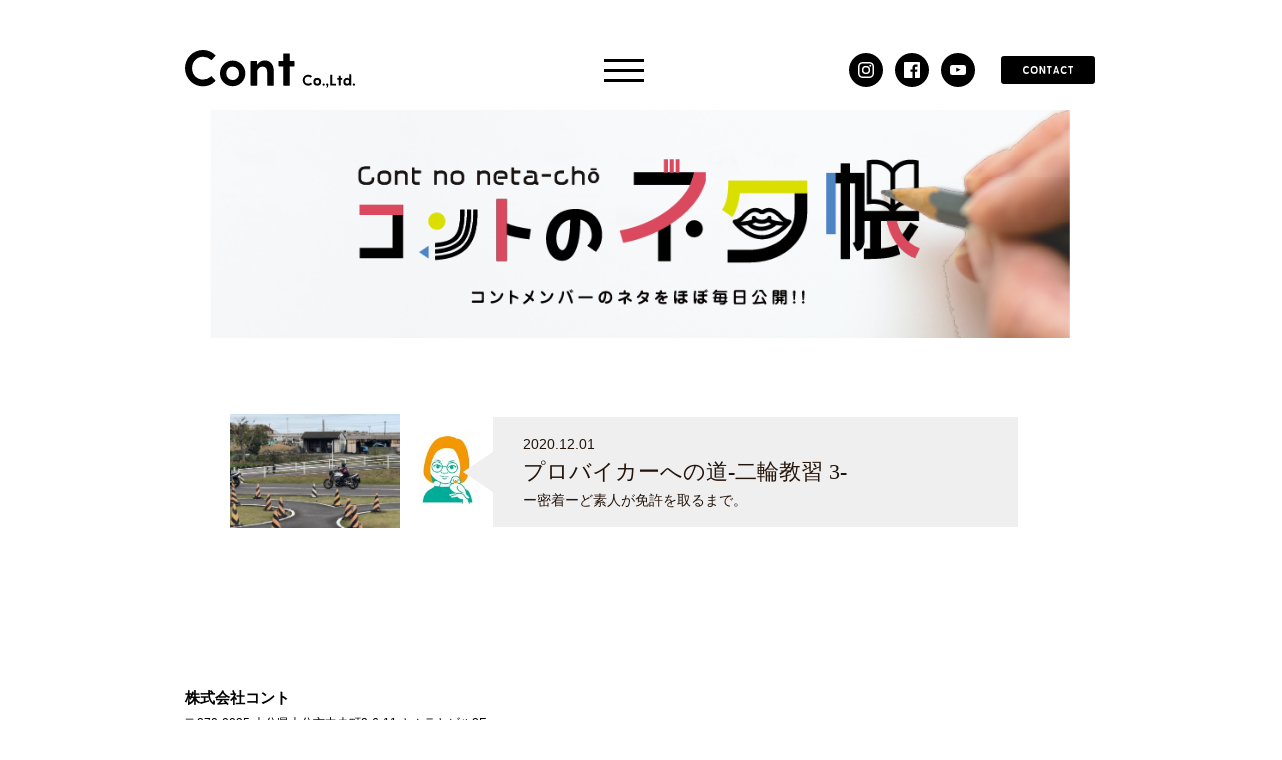

--- FILE ---
content_type: text/html; charset=UTF-8
request_url: https://cont-jp.com/tag/%E6%95%99%E7%BF%92/
body_size: 6655
content:
<!DOCTYPE html>
<html lang="ja"
	prefix="og: https://ogp.me/ns#"  class="">

<head>
  <!-- Google tag (gtag.js) -->
<script async src="https://www.googletagmanager.com/gtag/js?id=G-35Z1NYJZN4"></script>
<script>
  window.dataLayer = window.dataLayer || [];
  function gtag(){dataLayer.push(arguments);}
  gtag('js', new Date());

  gtag('config', 'G-35Z1NYJZN4');
</script>
  <meta charset="utf-8">
  <meta http-equiv="X-UA-Compatible" content="IE=edge">
  <title>教習 | 株式会社Cont</title>
    <meta name="keywords" content="Cont,コント,大分,広告,デザイン,紙媒体,動画,エディトリアル,WEBサイト,パッケージ,空間デザイン,プロダクトマネージメント,CI,VI,WEBマーケティング,商品プロデュース,事業プロデュース,コミュニティーマネージメント">
  <link rel="apple-touch-icon" type="image/png" href="https://cont-jp.com/wp-content/themes/cont/dist/images/apple-touch-icon-180x180.png">
  <link rel="icon" type="image/png" href="https://cont-jp.com/wp-content/themes/cont/dist/images/icon-192x192.png">
  <link rel="icon" type="image/png" sizes="384x384" href="https://cont-jp.com/wp-content/themes/cont/dist/images/android-chrome-384x384.png">
  <link rel="shortcut icon" type="image/vnd.microsoft.icon" href="https://cont-jp.com/wp-content/themes/cont/dist/images/favicon.ico">
  <link rel="icon" type="image/vnd.microsoft.icon" href="https://cont-jp.com/wp-content/themes/cont/dist/images/favicon.ico">
  <meta name='viewport' content='width=device-width, initial-scale=1.0, maximum-scale=1.0, minimum-scale=1.0, user-scalable=no'>    <meta name='robots' content='max-image-preview:large' />

<!-- All In One SEO Pack 3.6.2[457,464] -->
<script type="application/ld+json" class="aioseop-schema">{"@context":"https://schema.org","@graph":[{"@type":"Organization","@id":"https://cont-jp.com/#organization","url":"https://cont-jp.com/","name":"株式会社Cont","sameAs":[]},{"@type":"WebSite","@id":"https://cont-jp.com/#website","url":"https://cont-jp.com/","name":"株式会社Cont","publisher":{"@id":"https://cont-jp.com/#organization"},"potentialAction":{"@type":"SearchAction","target":"https://cont-jp.com/?s={search_term_string}","query-input":"required name=search_term_string"}},{"@type":"CollectionPage","@id":"https://cont-jp.com/tag/%e6%95%99%e7%bf%92/#collectionpage","url":"https://cont-jp.com/tag/%e6%95%99%e7%bf%92/","inLanguage":"ja","name":"教習","isPartOf":{"@id":"https://cont-jp.com/#website"},"breadcrumb":{"@id":"https://cont-jp.com/tag/%e6%95%99%e7%bf%92/#breadcrumblist"}},{"@type":"BreadcrumbList","@id":"https://cont-jp.com/tag/%e6%95%99%e7%bf%92/#breadcrumblist","itemListElement":[{"@type":"ListItem","position":1,"item":{"@type":"WebPage","@id":"https://cont-jp.com/","url":"https://cont-jp.com/","name":"株式会社Cont（コント）｜大分のデザイン会社"}},{"@type":"ListItem","position":2,"item":{"@type":"WebPage","@id":"https://cont-jp.com/tag/%e6%95%99%e7%bf%92/","url":"https://cont-jp.com/tag/%e6%95%99%e7%bf%92/","name":"教習"}}]}]}</script>
<link rel="canonical" href="https://cont-jp.com/tag/%e6%95%99%e7%bf%92/" />
			<script type="text/javascript" >
				window.ga=window.ga||function(){(ga.q=ga.q||[]).push(arguments)};ga.l=+new Date;
				ga('create', 'UA-120229177-1', 'auto');
				// Plugins
				
				ga('send', 'pageview');
			</script>
			<script async src="https://www.google-analytics.com/analytics.js"></script>
			<!-- All In One SEO Pack -->
<link rel='dns-prefetch' href='//s.w.org' />
<link rel="alternate" type="application/rss+xml" title="株式会社Cont &raquo; 教習 タグのフィード" href="https://cont-jp.com/tag/%e6%95%99%e7%bf%92/feed/" />
<link rel='stylesheet' id='wp-block-library-css'  href='https://cont-jp.com/wp-includes/css/dist/block-library/style.min.css?ver=1695275526' type='text/css' media='all' />
<link rel='stylesheet' id='liquid-block-speech-css'  href='https://cont-jp.com/wp-content/plugins/liquid-speech-balloon/css/block.css?ver=1695275526' type='text/css' media='all' />
<link rel='stylesheet' id='contact-form-7-css'  href='https://cont-jp.com/wp-content/plugins/contact-form-7/includes/css/styles.css?ver=5.1.9' type='text/css' media='all' />
<link rel='stylesheet' id='contact-form-7-confirm-css'  href='https://cont-jp.com/wp-content/plugins/contact-form-7-add-confirm/includes/css/styles.css?ver=5.1' type='text/css' media='all' />
<link rel='stylesheet' id='wp-pagenavi-css'  href='https://cont-jp.com/wp-content/plugins/wp-pagenavi/pagenavi-css.css?ver=2.70' type='text/css' media='all' />
<link rel='stylesheet' id='default-styles-css'  href='https://cont-jp.com/wp-content/themes/cont/dist/style.css?ver=1695275526' type='text/css' media='all' />
<script type='text/javascript' src='https://ajax.googleapis.com/ajax/libs/jquery/3.3.1/jquery.min.js?ver=1' id='jquery-js'></script>
<script type='text/javascript' src='https://cont-jp.com/wp-content/themes/cont/dist/main.js?ver=1' id='default-script-js'></script>
<script type='text/javascript' src='https://cont-jp.com/wp-content/themes/cont/dist/ofi.min.js?ver=1' id='ofi-script-js'></script>
<link rel="https://api.w.org/" href="https://cont-jp.com/wp-json/" /><link rel="alternate" type="application/json" href="https://cont-jp.com/wp-json/wp/v2/tags/313" /><style type="text/css">.liquid-speech-balloon-01 .liquid-speech-balloon-avatar { background-image: url("https://cont-jp.com/wp-content/uploads/2022/11/G3A1375-1.jpg"); } .liquid-speech-balloon-02 .liquid-speech-balloon-avatar { background-image: url("https://cont-jp.com/wp-content/uploads/2022/11/G3A1380-2.jpg"); } .liquid-speech-balloon-03 .liquid-speech-balloon-avatar { background-image: url("https://cont-jp.com/wp-content/uploads/2023/01/IMG_5685.jpg"); } .liquid-speech-balloon-04 .liquid-speech-balloon-avatar { background-image: url("https://cont-jp.com/wp-content/uploads/2023/01/IMG_5684.jpg"); } .liquid-speech-balloon-05 .liquid-speech-balloon-avatar { background-image: url("https://cont-jp.com/wp-content/uploads/2023/01/IMG_1512-2.jpeg"); } .liquid-speech-balloon-06 .liquid-speech-balloon-avatar { background-image: url("https://cont-jp.com/wp-content/uploads/2023/01/IMG_1521-1.jpeg"); } .liquid-speech-balloon-07 .liquid-speech-balloon-avatar { background-image: url("https://cont-jp.com/wp-content/uploads/2023/02/IMG_2397.jpg"); } .liquid-speech-balloon-08 .liquid-speech-balloon-avatar { background-image: url("https://cont-jp.com/wp-content/uploads/2023/02/IMG_2382.jpg"); } .liquid-speech-balloon-09 .liquid-speech-balloon-avatar { background-image: url("https://cont-jp.com/wp-content/uploads/2023/02/IMG_2412.jpg"); } .liquid-speech-balloon-10 .liquid-speech-balloon-avatar { background-image: url("https://cont-jp.com/wp-content/uploads/2023/03/G3A2600.jpg"); } .liquid-speech-balloon-11 .liquid-speech-balloon-avatar { background-image: url("https://cont-jp.com/wp-content/uploads/2023/03/G3A2631-1-e1679381449688.jpg"); } .liquid-speech-balloon-12 .liquid-speech-balloon-avatar { background-image: url("https://cont-jp.com/wp-content/uploads/2023/04/スクリーンショット-2023-04-25-16.40.56.png"); } .liquid-speech-balloon-13 .liquid-speech-balloon-avatar { background-image: url("https://cont-jp.com/wp-content/uploads/2023/04/スクリーンショット-2023-04-25-16.41.17.png"); } .liquid-speech-balloon-14 .liquid-speech-balloon-avatar { background-image: url("https://cont-jp.com/wp-content/uploads/2023/05/IMG_9905-2.jpg"); } .liquid-speech-balloon-15 .liquid-speech-balloon-avatar { background-image: url("https://cont-jp.com/wp-content/uploads/2023/05/IMG_9926-2.jpg"); } .liquid-speech-balloon-16 .liquid-speech-balloon-avatar { background-image: url("https://cont-jp.com/wp-content/uploads/2023/05/IMG_9957-2.jpg"); } .liquid-speech-balloon-17 .liquid-speech-balloon-avatar { background-image: url("https://cont-jp.com/wp-content/uploads/2023/08/G3A9992.jpg"); } .liquid-speech-balloon-18 .liquid-speech-balloon-avatar { background-image: url("https://cont-jp.com/wp-content/uploads/2023/08/G3A9958-2-e1691133750171.jpg"); } .liquid-speech-balloon-19 .liquid-speech-balloon-avatar { background-image: url("https://cont-jp.com/wp-content/uploads/2023/08/G3A0004-2-e1691133653960.jpg"); } .liquid-speech-balloon-01 .liquid-speech-balloon-avatar::after { content: "工藤"; } .liquid-speech-balloon-02 .liquid-speech-balloon-avatar::after { content: "後藤さん"; } .liquid-speech-balloon-03 .liquid-speech-balloon-avatar::after { content: "岩本"; } .liquid-speech-balloon-04 .liquid-speech-balloon-avatar::after { content: "黒川さん"; } .liquid-speech-balloon-05 .liquid-speech-balloon-avatar::after { content: "麻生"; } .liquid-speech-balloon-06 .liquid-speech-balloon-avatar::after { content: "野口さん"; } .liquid-speech-balloon-07 .liquid-speech-balloon-avatar::after { content: "小森"; } .liquid-speech-balloon-08 .liquid-speech-balloon-avatar::after { content: "阿南さん"; } .liquid-speech-balloon-09 .liquid-speech-balloon-avatar::after { content: "望月さん"; } .liquid-speech-balloon-10 .liquid-speech-balloon-avatar::after { content: "安田"; } .liquid-speech-balloon-11 .liquid-speech-balloon-avatar::after { content: "歩結翔"; } .liquid-speech-balloon-12 .liquid-speech-balloon-avatar::after { content: "佐藤"; } .liquid-speech-balloon-13 .liquid-speech-balloon-avatar::after { content: "神本"; } .liquid-speech-balloon-14 .liquid-speech-balloon-avatar::after { content: "田辺"; } .liquid-speech-balloon-15 .liquid-speech-balloon-avatar::after { content: "森崎"; } .liquid-speech-balloon-16 .liquid-speech-balloon-avatar::after { content: "霧子"; } .liquid-speech-balloon-17 .liquid-speech-balloon-avatar::after { content: "マサ"; } .liquid-speech-balloon-18 .liquid-speech-balloon-avatar::after { content: "小野"; } .liquid-speech-balloon-19 .liquid-speech-balloon-avatar::after { content: "友唯"; } </style>
    </head>

  <body class="archive tag tag-313"">
      <header class="header">
      <div class="container">
        <p class="header-logo">
                      <a class="__link" href="https://cont-jp.com">
              <svg xmlns="http://www.w3.org/2000/svg" viewBox="0 0 206.95 45.82">
                <g id="レイヤー_2" data-name="レイヤー 2">
                  <g id="レイヤー_2-2" data-name="レイヤー 2">
                    <path d="M36.73,36.42a.81.81,0,0,1,0,1.28,20.8,20.8,0,0,1-14.84,6.14A21.76,21.76,0,0,1,0,22,21.78,21.78,0,0,1,21.89,0,20.8,20.8,0,0,1,36.73,6.14a.81.81,0,0,1,0,1.28l-4,4.32a.84.84,0,0,1-1.27.06,14.15,14.15,0,0,0-9.61-3.65c-7.42,0-13.26,5.9-13.26,13.8s5.84,13.74,13.26,13.74A14.15,14.15,0,0,0,31.44,32a.83.83,0,0,1,1.27.07Z"></path>
                    <path d="M42.56,28.15A15.45,15.45,0,1,1,58,43.66,15.41,15.41,0,0,1,42.56,28.15Zm23.17,0A7.8,7.8,0,0,0,58,20c-4.32,0-7.72,3.4-7.72,8.14a7.73,7.73,0,1,0,15.44,0Z"></path>
                    <path d="M108.05,25.17v17a.86.86,0,0,1-.91.91h-6.2a.86.86,0,0,1-.91-.91V26.63c0-4.92-2.68-6.62-5.6-6.62-4.5,0-6.57,4.43-6.57,5.83v16.3a.86.86,0,0,1-.91.91h-6.2a.86.86,0,0,1-.91-.91v-28a.86.86,0,0,1,.91-.91h6a.89.89,0,0,1,.91.91l.24,3.89v.06a10.88,10.88,0,0,1,9.43-5.53C103.37,12.59,108.05,17.21,108.05,25.17Z"></path>
                    <path d="M133.41,14.17v4.74a.86.86,0,0,1-.91.91h-4.87V42.14a.86.86,0,0,1-.91.91h-6.2a.86.86,0,0,1-.92-.91V19.82h-4.86a.86.86,0,0,1-.91-.91V14.17a.86.86,0,0,1,.91-.91h4.86V5.05a.87.87,0,0,1,.92-.92h6.2a.86.86,0,0,1,.91.92v8.21h4.87A.86.86,0,0,1,133.41,14.17Z"></path>
                    <path d="M154.54,40.82a.24.24,0,0,1,0,.39A6.39,6.39,0,0,1,150,43.08a6.7,6.7,0,0,1,0-13.4,6.4,6.4,0,0,1,4.54,1.88.24.24,0,0,1,0,.39l-1.23,1.32a.26.26,0,0,1-.39,0A4.32,4.32,0,0,0,150,32.17a4.21,4.21,0,0,0,0,8.42,4.31,4.31,0,0,0,2.94-1.11.26.26,0,0,1,.39,0Z"></path>
                    <path d="M156.32,38.29A4.72,4.72,0,1,1,161,43,4.71,4.71,0,0,1,156.32,38.29Zm7.08,0A2.36,2.36,0,1,0,161,40.76,2.38,2.38,0,0,0,163.4,38.29Z"></path>
                    <path d="M167.43,41.73a1.35,1.35,0,1,1,1.35,1.35A1.33,1.33,0,0,1,167.43,41.73Z"></path>
                    <path d="M174.6,42a6.2,6.2,0,0,1-1.78,3.78l-.64-.39a4.72,4.72,0,0,0,.8-2.33,1.36,1.36,0,0,1-1.19-1.35,1.38,1.38,0,0,1,1.42-1.36C174,40.39,174.6,41,174.6,42Z"></path>
                    <path d="M183.78,40.87v1.69a.26.26,0,0,1-.28.28H177a.26.26,0,0,1-.27-.28V30.11a.26.26,0,0,1,.27-.28h2a.26.26,0,0,1,.28.28V40.59h4.22A.27.27,0,0,1,183.78,40.87Z"></path>
                    <path d="M191.34,34v1.45a.26.26,0,0,1-.28.28h-1.49v6.82a.26.26,0,0,1-.27.28h-1.9a.26.26,0,0,1-.28-.28V35.74h-1.49a.26.26,0,0,1-.27-.28V34a.26.26,0,0,1,.27-.27h1.49V31.23a.26.26,0,0,1,.28-.28h1.9a.26.26,0,0,1,.27.28v2.51h1.49A.26.26,0,0,1,191.34,34Z"></path>
                    <path d="M202.3,29.55v13a.26.26,0,0,1-.28.28h-1.61c-.17,0-.26-.11-.28-.28l-.11-.89a3.38,3.38,0,0,1-2.75,1.3,4.46,4.46,0,0,1-4.43-4.66,4.51,4.51,0,0,1,4.43-4.76,3.29,3.29,0,0,1,2.58,1.17V29.55a.26.26,0,0,1,.28-.27H202A.26.26,0,0,1,202.3,29.55Zm-2.43,8.74a2.34,2.34,0,1,0-4.67,0,2.34,2.34,0,1,0,4.67,0Z"></path>
                    <path d="M204.25,41.73a1.35,1.35,0,1,1,1.36,1.35A1.34,1.34,0,0,1,204.25,41.73Z"></path>
                  </g>
                </g>
              </svg></a>
                  </p>
        <button class="gnav-toggle header-button"><span class="__line"></span><span class="__line"></span><span class="__line"></span></button>
        <nav class="gnav">
          <button class="gnav-toggle gnav-toggle-inside"><span class="__line"></span><span class="__line"></span><span class="__line"></span></button>
          <div class="container container-small">
            <div class="gnav-box">
              <p class="gnav-logo"><a href="https://cont-jp.com">
                  <svg xmlns="http://www.w3.org/2000/svg" viewBox="0 0 206.95 45.82">
                    <g id="レイヤー_2" data-name="レイヤー 2">
                      <g id="レイヤー_2-2" data-name="レイヤー 2">
                        <path d="M36.73,36.42a.81.81,0,0,1,0,1.28,20.8,20.8,0,0,1-14.84,6.14A21.76,21.76,0,0,1,0,22,21.78,21.78,0,0,1,21.89,0,20.8,20.8,0,0,1,36.73,6.14a.81.81,0,0,1,0,1.28l-4,4.32a.84.84,0,0,1-1.27.06,14.15,14.15,0,0,0-9.61-3.65c-7.42,0-13.26,5.9-13.26,13.8s5.84,13.74,13.26,13.74A14.15,14.15,0,0,0,31.44,32a.83.83,0,0,1,1.27.07Z"></path>
                        <path d="M42.56,28.15A15.45,15.45,0,1,1,58,43.66,15.41,15.41,0,0,1,42.56,28.15Zm23.17,0A7.8,7.8,0,0,0,58,20c-4.32,0-7.72,3.4-7.72,8.14a7.73,7.73,0,1,0,15.44,0Z"></path>
                        <path d="M108.05,25.17v17a.86.86,0,0,1-.91.91h-6.2a.86.86,0,0,1-.91-.91V26.63c0-4.92-2.68-6.62-5.6-6.62-4.5,0-6.57,4.43-6.57,5.83v16.3a.86.86,0,0,1-.91.91h-6.2a.86.86,0,0,1-.91-.91v-28a.86.86,0,0,1,.91-.91h6a.89.89,0,0,1,.91.91l.24,3.89v.06a10.88,10.88,0,0,1,9.43-5.53C103.37,12.59,108.05,17.21,108.05,25.17Z"></path>
                        <path d="M133.41,14.17v4.74a.86.86,0,0,1-.91.91h-4.87V42.14a.86.86,0,0,1-.91.91h-6.2a.86.86,0,0,1-.92-.91V19.82h-4.86a.86.86,0,0,1-.91-.91V14.17a.86.86,0,0,1,.91-.91h4.86V5.05a.87.87,0,0,1,.92-.92h6.2a.86.86,0,0,1,.91.92v8.21h4.87A.86.86,0,0,1,133.41,14.17Z"></path>
                        <path d="M154.54,40.82a.24.24,0,0,1,0,.39A6.39,6.39,0,0,1,150,43.08a6.7,6.7,0,0,1,0-13.4,6.4,6.4,0,0,1,4.54,1.88.24.24,0,0,1,0,.39l-1.23,1.32a.26.26,0,0,1-.39,0A4.32,4.32,0,0,0,150,32.17a4.21,4.21,0,0,0,0,8.42,4.31,4.31,0,0,0,2.94-1.11.26.26,0,0,1,.39,0Z"></path>
                        <path d="M156.32,38.29A4.72,4.72,0,1,1,161,43,4.71,4.71,0,0,1,156.32,38.29Zm7.08,0A2.36,2.36,0,1,0,161,40.76,2.38,2.38,0,0,0,163.4,38.29Z"></path>
                        <path d="M167.43,41.73a1.35,1.35,0,1,1,1.35,1.35A1.33,1.33,0,0,1,167.43,41.73Z"></path>
                        <path d="M174.6,42a6.2,6.2,0,0,1-1.78,3.78l-.64-.39a4.72,4.72,0,0,0,.8-2.33,1.36,1.36,0,0,1-1.19-1.35,1.38,1.38,0,0,1,1.42-1.36C174,40.39,174.6,41,174.6,42Z"></path>
                        <path d="M183.78,40.87v1.69a.26.26,0,0,1-.28.28H177a.26.26,0,0,1-.27-.28V30.11a.26.26,0,0,1,.27-.28h2a.26.26,0,0,1,.28.28V40.59h4.22A.27.27,0,0,1,183.78,40.87Z"></path>
                        <path d="M191.34,34v1.45a.26.26,0,0,1-.28.28h-1.49v6.82a.26.26,0,0,1-.27.28h-1.9a.26.26,0,0,1-.28-.28V35.74h-1.49a.26.26,0,0,1-.27-.28V34a.26.26,0,0,1,.27-.27h1.49V31.23a.26.26,0,0,1,.28-.28h1.9a.26.26,0,0,1,.27.28v2.51h1.49A.26.26,0,0,1,191.34,34Z"></path>
                        <path d="M202.3,29.55v13a.26.26,0,0,1-.28.28h-1.61c-.17,0-.26-.11-.28-.28l-.11-.89a3.38,3.38,0,0,1-2.75,1.3,4.46,4.46,0,0,1-4.43-4.66,4.51,4.51,0,0,1,4.43-4.76,3.29,3.29,0,0,1,2.58,1.17V29.55a.26.26,0,0,1,.28-.27H202A.26.26,0,0,1,202.3,29.55Zm-2.43,8.74a2.34,2.34,0,1,0-4.67,0,2.34,2.34,0,1,0,4.67,0Z"></path>
                        <path d="M204.25,41.73a1.35,1.35,0,1,1,1.36,1.35A1.34,1.34,0,0,1,204.25,41.73Z"></path>
                      </g>
                    </g>
                  </svg></a></p>
              <ul class="__ul">
                <li class="__li"><a class="__link" href="https://cont-jp.com/about">コントの想い</a></li>
                <li class="__li"><a class="__link" href="https://cont-jp.com/jigyou">事業内容</a></li>
                <li class="__li"><a class="__link" href="https://cont-jp.com/member">メンバー</a></li>
                <li class="__li"><a class="__link" href="https://cont-jp.com/category/neta">ネタ帳</a></li>
                <li class="__li"><a class="__link" href="https://cont-jp.com/shortcont">ショートコント</a></li>
                <li class="__li"><a class="__link" href="https://cont-jp.com/category/works">制作実績</a></li>
                <li class="__li"><a class="__link" href="https://cont-jp.com/category/information">お知らせ</a></li>
                <!-- <li class="__li"><a class="__link" href="https://cont-jp.com/center">センターマイク</a></li> -->
                <li class="__li"><a class="__link" href="https://cont-jp.com/socialaction">ソーシャルアクション</a></li>
              </ul>
            </div>
            <ul class="gnav-sns gnav-box">
              <li><a class="__icon" href="https://www.instagram.com/contjp/" target="_blank">
                  <svg xmlns="http://www.w3.org/2000/svg" viewBox="0 0 19.04 19.04">
                    <defs>
                      <style>
                        .cls-1 {
                          fill: #fff;
                        }
                      </style>
                    </defs>
                    <g id="レイヤー_2" data-name="レイヤー 2">
                      <g id="レイヤー_2-2" data-name="レイヤー 2">
                        <path class="cls-1" d="M9.52,1.72c2.54,0,2.84,0,3.85.05a5.1,5.1,0,0,1,1.76.33,2.9,2.9,0,0,1,1.1.71,2.9,2.9,0,0,1,.71,1.1,5.1,5.1,0,0,1,.33,1.76c0,1,.05,1.31.05,3.85s0,2.84-.05,3.85a5.1,5.1,0,0,1-.33,1.76,3.11,3.11,0,0,1-1.81,1.81,5.1,5.1,0,0,1-1.76.33c-1,0-1.31.05-3.85.05s-2.84,0-3.85-.05a5.1,5.1,0,0,1-1.76-.33,2.9,2.9,0,0,1-1.1-.71,2.9,2.9,0,0,1-.71-1.1,5.1,5.1,0,0,1-.33-1.76c-.05-1-.05-1.31-.05-3.85s0-2.84.05-3.85A5.1,5.1,0,0,1,2.1,3.91a2.9,2.9,0,0,1,.71-1.1,2.9,2.9,0,0,1,1.1-.71,5.1,5.1,0,0,1,1.76-.33c1,0,1.31-.05,3.85-.05M9.52,0C6.93,0,6.61,0,5.59.06A6.76,6.76,0,0,0,3.28.5,4.65,4.65,0,0,0,1.6,1.6,4.65,4.65,0,0,0,.5,3.28,6.76,6.76,0,0,0,.06,5.59C0,6.61,0,6.93,0,9.52s0,2.91.06,3.93A6.76,6.76,0,0,0,.5,15.76a4.65,4.65,0,0,0,1.1,1.68,4.65,4.65,0,0,0,1.68,1.1A6.76,6.76,0,0,0,5.59,19c1,.05,1.34.06,3.93.06s2.91,0,3.93-.06a6.76,6.76,0,0,0,2.31-.44,4.92,4.92,0,0,0,2.78-2.78A6.76,6.76,0,0,0,19,13.45c.05-1,.06-1.34.06-3.93S19,6.61,19,5.59a6.76,6.76,0,0,0-.44-2.31,4.65,4.65,0,0,0-1.1-1.68A4.65,4.65,0,0,0,15.76.5,6.76,6.76,0,0,0,13.45.06C12.43,0,12.11,0,9.52,0Z"></path>
                        <path class="cls-1" d="M9.52,4.63a4.89,4.89,0,1,0,4.89,4.89A4.89,4.89,0,0,0,9.52,4.63Zm0,8.06a3.17,3.17,0,1,1,3.17-3.17A3.17,3.17,0,0,1,9.52,12.69Z"></path>
                        <circle class="cls-1" cx="14.6" cy="4.44" r="1.14"></circle>
                      </g>
                    </g>
                  </svg></a></li>
              <li><a class="__icon" href="https://www.facebook.com/2013cont/" target="_blank">
                  <svg xmlns="http://www.w3.org/2000/svg" viewBox="0 0 18.59 18.59">
                    <defs>
                      <style>
                        .cls-1 {
                          fill: #fff;
                        }
                      </style>
                    </defs>
                    <g id="レイヤー_2" data-name="レイヤー 2">
                      <g id="レイヤー_2-2" data-name="レイヤー 2">
                        <path class="cls-1" id="Facebook" d="M17.57,0H1A1,1,0,0,0,0,1V17.57a1,1,0,0,0,1,1h8.9v-7.2H7.51V8.59H9.93V6.52a3.38,3.38,0,0,1,3.61-3.71,18.56,18.56,0,0,1,2.17.11V5.43H14.22c-1.17,0-1.39.55-1.39,1.37V8.59h2.78l-.36,2.8H12.83v7.2h4.74a1,1,0,0,0,1-1V1A1,1,0,0,0,17.57,0Z"></path>
                      </g>
                    </g>
                  </svg></a></li>
              <li><a class="__icon" href="https://www.youtube.com/channel/UCSnCUHH-fDHYqx1Pv3aI_Cw/featured" target="_blank">
                  <svg xmlns="http://www.w3.org/2000/svg" viewBox="0 0 19.04 13.06">
                    <defs>
                      <style>
                        .cls-1 {
                          fill: #fff;
                        }
                      </style>
                    </defs>
                    <g id="レイヤー_2" data-name="レイヤー 2">
                      <g id="レイヤー_2-2" data-name="レイヤー 2">
                        <path class="cls-1" id="youtube" d="M19,10.34a2.73,2.73,0,0,1-2.72,2.72H2.72A2.73,2.73,0,0,1,0,10.34V2.72A2.72,2.72,0,0,1,2.72,0h13.6A2.72,2.72,0,0,1,19,2.72ZM7.55,8.86,12.7,6.2,7.55,3.51Z"></path>
                      </g>
                    </g>
                  </svg></a></li>
              <li class="gnav-contact"><a class="__button" href="https://cont-jp.com/contact">
                  <svg xmlns="http://www.w3.org/2000/svg" viewBox="0 0 56.29 8.08">
                    <defs>
                      <style>
                        .cls-1 {
                          fill: #fff;
                        }
                      </style>
                    </defs>
                    <g id="レイヤー_2" data-name="レイヤー 2">
                      <g id="レイヤー_2-2" data-name="レイヤー 2">
                        <path class="cls-1" d="M6.76,6.71a.14.14,0,0,1,0,.23A3.79,3.79,0,0,1,4,8.08,4,4,0,0,1,0,4,4,4,0,0,1,4,0,3.83,3.83,0,0,1,6.76,1.13a.15.15,0,0,1,0,.24L6,2.16a.16.16,0,0,1-.24,0A2.62,2.62,0,0,0,4,1.5,2.45,2.45,0,0,0,1.58,4,2.44,2.44,0,0,0,4,6.57,2.57,2.57,0,0,0,5.79,5.9a.17.17,0,0,1,.24,0Z"></path>
                        <path class="cls-1" d="M8.57,4a4,4,0,1,1,4,4A4,4,0,0,1,8.57,4Zm6.51,0a2.48,2.48,0,1,0-5,0,2.48,2.48,0,1,0,5,0Z"></path>
                        <path class="cls-1" d="M24.94.26v7.5a.16.16,0,0,1-.17.17H23.4a.2.2,0,0,1-.2-.11l-3-5.32V7.76a.16.16,0,0,1-.17.17H18.82a.16.16,0,0,1-.17-.17V.26a.16.16,0,0,1,.17-.17h1.37A.23.23,0,0,1,20.4.2l3,5.32V.26a.16.16,0,0,1,.17-.17h1.19A.16.16,0,0,1,24.94.26Z"></path>
                        <path class="cls-1" d="M32.22.26v1a.15.15,0,0,1-.17.16H30.36V7.76a.16.16,0,0,1-.16.17H29a.16.16,0,0,1-.17-.17V1.44h-1.7A.16.16,0,0,1,27,1.28v-1a.16.16,0,0,1,.17-.17h4.92A.16.16,0,0,1,32.22.26Z"></path>
                        <path class="cls-1" d="M40.69,7.93H39.45a.17.17,0,0,1-.19-.13l-.45-1.34H35.87L35.42,7.8a.17.17,0,0,1-.19.13H34c-.12,0-.18-.08-.13-.19L36.58.22a.18.18,0,0,1,.19-.13h1.12a.21.21,0,0,1,.21.13l2.72,7.52C40.87,7.85,40.81,7.93,40.69,7.93Zm-2.3-2.7-1-3.15L36.29,5.23Z"></path>
                        <path class="cls-1" d="M49.22,6.71a.14.14,0,0,1,0,.23,3.79,3.79,0,0,1-2.73,1.14,4,4,0,0,1-4-4,4,4,0,0,1,4-4,3.83,3.83,0,0,1,2.73,1.13.15.15,0,0,1,0,.24l-.74.79a.15.15,0,0,1-.23,0,2.62,2.62,0,0,0-1.77-.67A2.45,2.45,0,0,0,44,4a2.44,2.44,0,0,0,2.44,2.53,2.57,2.57,0,0,0,1.77-.67.16.16,0,0,1,.23,0Z"></path>
                        <path class="cls-1" d="M56.29.26v1a.16.16,0,0,1-.17.16H54.43V7.76a.16.16,0,0,1-.17.17h-1.2a.16.16,0,0,1-.16-.17V1.44H51.19A.15.15,0,0,1,51,1.28v-1a.16.16,0,0,1,.16-.17h4.93A.16.16,0,0,1,56.29.26Z"></path>
                      </g>
                    </g>
                  </svg></a></li>
            </ul>
          </div>
        </nav>
        <ul class="header-nav">
          <li><a class="__icon" href="https://www.instagram.com/contjp/" target="_blank">
              <svg xmlns="http://www.w3.org/2000/svg" viewBox="0 0 19.04 19.04">
                <defs>
                  <style>
                    .cls-1 {
                      fill: #fff;
                    }
                  </style>
                </defs>
                <g id="レイヤー_2" data-name="レイヤー 2">
                  <g id="レイヤー_2-2" data-name="レイヤー 2">
                    <path class="cls-1" d="M9.52,1.72c2.54,0,2.84,0,3.85.05a5.1,5.1,0,0,1,1.76.33,2.9,2.9,0,0,1,1.1.71,2.9,2.9,0,0,1,.71,1.1,5.1,5.1,0,0,1,.33,1.76c0,1,.05,1.31.05,3.85s0,2.84-.05,3.85a5.1,5.1,0,0,1-.33,1.76,3.11,3.11,0,0,1-1.81,1.81,5.1,5.1,0,0,1-1.76.33c-1,0-1.31.05-3.85.05s-2.84,0-3.85-.05a5.1,5.1,0,0,1-1.76-.33,2.9,2.9,0,0,1-1.1-.71,2.9,2.9,0,0,1-.71-1.1,5.1,5.1,0,0,1-.33-1.76c-.05-1-.05-1.31-.05-3.85s0-2.84.05-3.85A5.1,5.1,0,0,1,2.1,3.91a2.9,2.9,0,0,1,.71-1.1,2.9,2.9,0,0,1,1.1-.71,5.1,5.1,0,0,1,1.76-.33c1,0,1.31-.05,3.85-.05M9.52,0C6.93,0,6.61,0,5.59.06A6.76,6.76,0,0,0,3.28.5,4.65,4.65,0,0,0,1.6,1.6,4.65,4.65,0,0,0,.5,3.28,6.76,6.76,0,0,0,.06,5.59C0,6.61,0,6.93,0,9.52s0,2.91.06,3.93A6.76,6.76,0,0,0,.5,15.76a4.65,4.65,0,0,0,1.1,1.68,4.65,4.65,0,0,0,1.68,1.1A6.76,6.76,0,0,0,5.59,19c1,.05,1.34.06,3.93.06s2.91,0,3.93-.06a6.76,6.76,0,0,0,2.31-.44,4.92,4.92,0,0,0,2.78-2.78A6.76,6.76,0,0,0,19,13.45c.05-1,.06-1.34.06-3.93S19,6.61,19,5.59a6.76,6.76,0,0,0-.44-2.31,4.65,4.65,0,0,0-1.1-1.68A4.65,4.65,0,0,0,15.76.5,6.76,6.76,0,0,0,13.45.06C12.43,0,12.11,0,9.52,0Z"></path>
                    <path class="cls-1" d="M9.52,4.63a4.89,4.89,0,1,0,4.89,4.89A4.89,4.89,0,0,0,9.52,4.63Zm0,8.06a3.17,3.17,0,1,1,3.17-3.17A3.17,3.17,0,0,1,9.52,12.69Z"></path>
                    <circle class="cls-1" cx="14.6" cy="4.44" r="1.14"></circle>
                  </g>
                </g>
              </svg></a></li>
          <li><a class="__icon" href="https://www.facebook.com/2013cont/" target="_blank">
              <svg xmlns="http://www.w3.org/2000/svg" viewBox="0 0 18.59 18.59">
                <defs>
                  <style>
                    .cls-1 {
                      fill: #fff;
                    }
                  </style>
                </defs>
                <g id="レイヤー_2" data-name="レイヤー 2">
                  <g id="レイヤー_2-2" data-name="レイヤー 2">
                    <path class="cls-1" id="Facebook" d="M17.57,0H1A1,1,0,0,0,0,1V17.57a1,1,0,0,0,1,1h8.9v-7.2H7.51V8.59H9.93V6.52a3.38,3.38,0,0,1,3.61-3.71,18.56,18.56,0,0,1,2.17.11V5.43H14.22c-1.17,0-1.39.55-1.39,1.37V8.59h2.78l-.36,2.8H12.83v7.2h4.74a1,1,0,0,0,1-1V1A1,1,0,0,0,17.57,0Z"></path>
                  </g>
                </g>
              </svg></a></li>
          <li><a class="__icon" href="https://www.youtube.com/channel/UCSnCUHH-fDHYqx1Pv3aI_Cw/featured" target="_blank">
              <svg xmlns="http://www.w3.org/2000/svg" viewBox="0 0 19.04 13.06">
                <defs>
                  <style>
                    .cls-1 {
                      fill: #fff;
                    }
                  </style>
                </defs>
                <g id="レイヤー_2" data-name="レイヤー 2">
                  <g id="レイヤー_2-2" data-name="レイヤー 2">
                    <path class="cls-1" id="youtube" d="M19,10.34a2.73,2.73,0,0,1-2.72,2.72H2.72A2.73,2.73,0,0,1,0,10.34V2.72A2.72,2.72,0,0,1,2.72,0h13.6A2.72,2.72,0,0,1,19,2.72ZM7.55,8.86,12.7,6.2,7.55,3.51Z"></path>
                  </g>
                </g>
              </svg></a></li>
          <li class="header-contact"><a class="__button" href="https://cont-jp.com/contact">
              <svg xmlns="http://www.w3.org/2000/svg" viewBox="0 0 56.29 8.08">
                <defs>
                  <style>
                    .cls-1 {
                      fill: #fff;
                    }
                  </style>
                </defs>
                <g id="レイヤー_2" data-name="レイヤー 2">
                  <g id="レイヤー_2-2" data-name="レイヤー 2">
                    <path class="cls-1" d="M6.76,6.71a.14.14,0,0,1,0,.23A3.79,3.79,0,0,1,4,8.08,4,4,0,0,1,0,4,4,4,0,0,1,4,0,3.83,3.83,0,0,1,6.76,1.13a.15.15,0,0,1,0,.24L6,2.16a.16.16,0,0,1-.24,0A2.62,2.62,0,0,0,4,1.5,2.45,2.45,0,0,0,1.58,4,2.44,2.44,0,0,0,4,6.57,2.57,2.57,0,0,0,5.79,5.9a.17.17,0,0,1,.24,0Z"></path>
                    <path class="cls-1" d="M8.57,4a4,4,0,1,1,4,4A4,4,0,0,1,8.57,4Zm6.51,0a2.48,2.48,0,1,0-5,0,2.48,2.48,0,1,0,5,0Z"></path>
                    <path class="cls-1" d="M24.94.26v7.5a.16.16,0,0,1-.17.17H23.4a.2.2,0,0,1-.2-.11l-3-5.32V7.76a.16.16,0,0,1-.17.17H18.82a.16.16,0,0,1-.17-.17V.26a.16.16,0,0,1,.17-.17h1.37A.23.23,0,0,1,20.4.2l3,5.32V.26a.16.16,0,0,1,.17-.17h1.19A.16.16,0,0,1,24.94.26Z"></path>
                    <path class="cls-1" d="M32.22.26v1a.15.15,0,0,1-.17.16H30.36V7.76a.16.16,0,0,1-.16.17H29a.16.16,0,0,1-.17-.17V1.44h-1.7A.16.16,0,0,1,27,1.28v-1a.16.16,0,0,1,.17-.17h4.92A.16.16,0,0,1,32.22.26Z"></path>
                    <path class="cls-1" d="M40.69,7.93H39.45a.17.17,0,0,1-.19-.13l-.45-1.34H35.87L35.42,7.8a.17.17,0,0,1-.19.13H34c-.12,0-.18-.08-.13-.19L36.58.22a.18.18,0,0,1,.19-.13h1.12a.21.21,0,0,1,.21.13l2.72,7.52C40.87,7.85,40.81,7.93,40.69,7.93Zm-2.3-2.7-1-3.15L36.29,5.23Z"></path>
                    <path class="cls-1" d="M49.22,6.71a.14.14,0,0,1,0,.23,3.79,3.79,0,0,1-2.73,1.14,4,4,0,0,1-4-4,4,4,0,0,1,4-4,3.83,3.83,0,0,1,2.73,1.13.15.15,0,0,1,0,.24l-.74.79a.15.15,0,0,1-.23,0,2.62,2.62,0,0,0-1.77-.67A2.45,2.45,0,0,0,44,4a2.44,2.44,0,0,0,2.44,2.53,2.57,2.57,0,0,0,1.77-.67.16.16,0,0,1,.23,0Z"></path>
                    <path class="cls-1" d="M56.29.26v1a.16.16,0,0,1-.17.16H54.43V7.76a.16.16,0,0,1-.17.17h-1.2a.16.16,0,0,1-.16-.17V1.44H51.19A.15.15,0,0,1,51,1.28v-1a.16.16,0,0,1,.16-.17h4.93A.16.16,0,0,1,56.29.26Z"></path>
                  </g>
                </g>
              </svg></a></li>
        </ul>
      </div>
    </header>
    <main class="main" role="main">
      <section class="container container-medium">



<!-- neta -->
	<h1 class="article-title"><img class="__img" src="https://cont-jp.com/wp-content/themes/cont/dist/images/neta-img.png" alt=""></h1>
	<div class="container container-medium">
    <div class="category-list category-neta">
		      <article class="category-neta-each">
        <a class="__link" href="https://cont-jp.com/2020/12/%e3%83%97%e3%83%ad%e3%83%90%e3%82%a4%e3%82%ab%e3%83%bc%e3%81%b8%e3%81%ae%e9%81%93-%e4%ba%8c%e8%bc%aa%e6%95%99%e7%bf%92-3/">
          <p class="__thumb">
		  					<img width="2324" height="1585" src="https://cont-jp.com/wp-content/uploads/2020/12/スクリーンショット-2020-12-01-10.29.09-1.jpg" class="attachment-post-thumbnail size-post-thumbnail wp-post-image" alt="" loading="lazy" srcset="https://cont-jp.com/wp-content/uploads/2020/12/スクリーンショット-2020-12-01-10.29.09-1.jpg 2324w, https://cont-jp.com/wp-content/uploads/2020/12/スクリーンショット-2020-12-01-10.29.09-1-300x205.jpg 300w, https://cont-jp.com/wp-content/uploads/2020/12/スクリーンショット-2020-12-01-10.29.09-1-1024x698.jpg 1024w, https://cont-jp.com/wp-content/uploads/2020/12/スクリーンショット-2020-12-01-10.29.09-1-768x524.jpg 768w, https://cont-jp.com/wp-content/uploads/2020/12/スクリーンショット-2020-12-01-10.29.09-1-1536x1048.jpg 1536w, https://cont-jp.com/wp-content/uploads/2020/12/スクリーンショット-2020-12-01-10.29.09-1-2048x1397.jpg 2048w" sizes="(max-width: 2324px) 100vw, 2324px" />					  </p>
          <p class="__avatar"><img alt='' src="https://cont-jp.com/wp-content/uploads/2020/05/itomie-150x150.jpg" srcset="https://cont-jp.com/wp-content/uploads/2020/05/itomie-150x150.jpg" class='avatar avatar-96 photo' height='96' width='96' loading='lazy'/></p>
          <div class="__balloon"> <time class="__time">2020.12.01</time>
            <h2 class="__title">プロバイカーへの道-二輪教習 3-</h2>
            <p class="__text">ー密着ーど素人が免許を取るまで。</p>
          </div>
        </a>
	  </article>
			    </div>
    </div>

</section>
</main>
<footer class="footer">
  <div class="container container footer-row1">
    <h2 class="footer-title">株式会社コント</h2>
    <address class="footer-address">
      <ul>
        <li>〒870-0035 大分県大分市中央町3-6-11 キムラヤビル2F</li>
        <li>TEL.097-532-8908 FAX.097-535-8081</li>
      </ul>
    </address>
  </div>
  <div class="container container footer-row2">
    <nav class="footer-nav">
      <ul class="__ul">
        <li class="__li"><a class="__link" href="https://cont-jp.com/">HOME</a></li>
        <li class="__li"><a class="__link" href="https://cont-jp.com/about">コントのこと</a></li>
        <li class="__li"><a class="__link" href="https://cont-jp.com/jigyou">事業内容</a></li>
        <li class="__li"><a class="__link" href="https://cont-jp.com/member">メンバー</a></li>
        <li class="__li"><a class="__link" href="https://cont-jp.com/category/neta">ネタ帳</a></li>
        <li class="__li"><a class="__link" href="https://cont-jp.com/category/works">制作実績</a></li>
        <li class="__li"><a class="__link" href="https://cont-jp.com/category/information">お知らせ</a></li>
        <!-- <li class="__li"><a class="__link" href="https://cont-jp.com/center">センターマイク</a></li> -->
        <li class="__li"><a class="__link" href="https://cont-jp.com/socialaction">ソーシャルアクション</a></li>
        <li class="__li"><a class="__link" href="https://cont-jp.com/contact">お問い合わせ</a></li>
      </ul>
    </nav>
    <p class="footer-copyright"><small>Copyright(c) 2020 Cont Co.,Ltd. All Rights Reserved.</small></p>
  </div>
</footer>
<script type='text/javascript' id='contact-form-7-js-extra'>
/* <![CDATA[ */
var wpcf7 = {"apiSettings":{"root":"https:\/\/cont-jp.com\/wp-json\/contact-form-7\/v1","namespace":"contact-form-7\/v1"}};
/* ]]> */
</script>
<script type='text/javascript' src='https://cont-jp.com/wp-content/plugins/contact-form-7/includes/js/scripts.js?ver=5.1.9' id='contact-form-7-js'></script>
<script type='text/javascript' src='https://cont-jp.com/wp-includes/js/jquery/jquery.form.min.js?ver=4.3.0' id='jquery-form-js'></script>
<script type='text/javascript' src='https://cont-jp.com/wp-content/plugins/contact-form-7-add-confirm/includes/js/scripts.js?ver=5.1' id='contact-form-7-confirm-js'></script>
<script type='text/javascript' src='https://cont-jp.com/wp-includes/js/wp-embed.min.js?ver=5.8.12' id='wp-embed-js'></script>
</body>

</html>


--- FILE ---
content_type: text/css
request_url: https://cont-jp.com/wp-content/themes/cont/dist/style.css?ver=1695275526
body_size: 33230
content:
@charset "UTF-8";

/**
* Foundation
* ========================== */
/* COLORS
/===================================================== */
/* BREAK POINTS
/===================================================== */
.sp_db {
  display: none;
}

@media screen and (max-width: 768px) {
  .sp_db {
    display: block;
  }
}

.sp_df {
  display: none;
}

@media screen and (max-width: 768px) {
  .sp_df {
    display: -webkit-box;
    display: flex;
  }
}

.sp_dif {
  display: none;
}

@media screen and (max-width: 768px) {
  .sp_dif {
    display: block;
  }
}

@media screen and (max-width: 768px) {
  .pc {
    display: none;
  }
}

/* OTHERS
/===================================================== */
/* FLEX
/===================================================== */
/* FONT FAMILY
/===================================================== */
html, body, div, span, object, iframe,
h1, h2, h3, h4, h5, h6, p, blockquote, pre,
abbr, address, cite, code,
del, dfn, em, img, ins, kbd, q, samp,
small, strong, sub, sup, var,
b, i,
dl, dt, dd, ol, ul, li,
fieldset, form, label, legend,
table, caption, tbody, tfoot, thead, tr, th, td,
article, aside, canvas, details, figcaption, figure,
footer, header, hgroup, menu, nav, section, summary,
time, mark, audio, video {
  margin: 0;
  padding: 0;
  border: 0;
  background: transparent;
  box-sizing: border-box;
  font: inherit;
  vertical-align: baseline;
  outline: 0;
  word-break: break-word;
  font-feature-settings: "palt";
}

article, aside, details, figcaption, figure,
footer, header, hgroup, menu, nav, section {
  display: block;
}

html {
  font-size: 62.5%;
}

body {
  width: 100%;
  -webkit-text-size-adjust: 100%;
  -webkit-font-smoothing: antialiased;
  word-wrap: break-word;
  line-height: 1;
  font-feature-settings: "palt";
}

a {
  margin: 0;
  padding: 0;
  font-size: 100%;
  vertical-align: baseline;
  color: #24150A;
  box-sizing: border-box;
  background: transparent;
  text-decoration: none;
  -webkit-transition: all .2s ease;
  transition: all .2s ease;
}

a:hover {
  -webkit-transform: translateY(2px);
  transform: translateY(2px);
}

ol, ul {
  list-style: none;
}

blockquote, q {
  quotes: none;
}

blockquote:before, blockquote:after, q:before, q:after {
  content: '';
  content: none;
}

table {
  border-collapse: collapse;
  border-spacing: 0;
}

ins {
  background-color: #ff9;
  color: #000;
  text-decoration: none;
}

mark {
  background-color: #ff9;
  color: #000;
  font-style: italic;
  font-weight: bold;
}

del {
  text-decoration: line-through;
}

abbr[title], dfn[title] {
  border-bottom: 1px dotted;
  cursor: help;
}

hr {
  display: block;
  height: 1px;
  border: 0;
  border-top: 1px solid #cccccc;
  margin: 1em 0;
  padding: 0;
}

input, select {
  vertical-align: middle;
}

input, select {
  vertical-align: middle;
}

input[type="text"],
input[type="email"],
input[type="tel"],
input[type="number"],
input[type="url"],
input[type="date"],
select,
textarea,
input[type="submit"],
input[type="button"],
button {
  border-radius: 0;
  -webkit-appearance: button;
  -moz-appearance: button;
  appearance: button;
  padding: 10px;
  box-sizing: border-box;
  box-shadow: none;
  font-weight: 400;
  cursor: pointer;
}

input[type="text"]:focus,
input[type="email"]:focus,
input[type="tel"]:focus,
input[type="number"]:focus,
input[type="url"]:focus,
input[type="date"]:focus,
select:focus,
textarea:focus,
input[type="submit"]:focus,
input[type="button"]:focus,
button:focus {
  outline: none;
}

input[type="checkbox"],
input[type="radio"] {
  display: inline-block;
  vertical-align: middle;
}

select {
  border: none;
}

textarea {
  resize: vertical;
}

input[type="submit"],
input[type="button"] {
  border: none;
}

input[type="submit"]::-webkit-search-decoration,
input[type="button"]::-webkit-search-decoration {
  display: none;
}

input[type="submit"]::focus,
input[type="button"]::focus {
  outline-offset: -2px;
}

.oa {
  overflow: auto;
}

.oh {
  overflow: hidden;
}

.ti {
  text-indent: -9999px;
}

.db {
  display: block;
}

.dib {
  display: inline-block;
}

.dn {
  display: none;
}

.di {
  display: inline;
}

.dt {
  display: table;
  width: 100%;
}

.dtr {
  display: table-row;
}

.dtc {
  display: table-cell;
  vertical-align: top;
}

.flL {
  float: left;
}

.flR {
  float: right;
}

.clr {
  clear: both;
}

.clr_after:after {
  content: "";
  clear: both;
  display: table;
}

.tal {
  text-align: left;
}

.tar {
  text-align: right;
}

.tac {
  text-align: center;
}

.vat {
  vertical-align: top;
}

.vam {
  vertical-align: middle;
}

.vab {
  vertical-align: bottom;
}

.vabl {
  vertical-align: baseline;
}

.fz12 {
  font-size: 12px;
}

.fz16 {
  font-size: 16px;
}

.fz18 {
  font-size: 18px;
}

.fwb {
  font-weight: 700;
}

.m00 {
  margin: 0;
}

.p00 {
  padding: 0;
}

.m05 {
  margin: 5px;
}

.p05 {
  padding: 5px;
}

.m10 {
  margin: 10px;
}

.p10 {
  padding: 10px;
}

.m15 {
  margin: 15px;
}

.p15 {
  padding: 15px;
}

.m20 {
  margin: 20px;
}

.p20 {
  padding: 20px;
}

.m25 {
  margin: 25px;
}

.p25 {
  padding: 25px;
}

.m30 {
  margin: 30px;
}

.p30 {
  padding: 30px;
}

.m35 {
  margin: 35px;
}

.p35 {
  padding: 35px;
}

.m40 {
  margin: 40px;
}

.p40 {
  padding: 40px;
}

.m45 {
  margin: 45px;
}

.p45 {
  padding: 45px;
}

.m50 {
  margin: 50px;
}

.p50 {
  padding: 50px;
}

.m55 {
  margin: 55px;
}

.p55 {
  padding: 55px;
}

.m60 {
  margin: 60px;
}

.p60 {
  padding: 60px;
}

.m65 {
  margin: 65px;
}

.p65 {
  padding: 65px;
}

.m70 {
  margin: 70px;
}

.p70 {
  padding: 70px;
}

.m75 {
  margin: 75px;
}

.p75 {
  padding: 75px;
}

.m80 {
  margin: 80px;
}

.p80 {
  padding: 80px;
}

.m85 {
  margin: 85px;
}

.p85 {
  padding: 85px;
}

.m90 {
  margin: 90px;
}

.p90 {
  padding: 90px;
}

.m95 {
  margin: 95px;
}

.p95 {
  padding: 95px;
}

.m100 {
  margin: 100px;
}

.p100 {
  padding: 100px;
}

.mt00 {
  margin-top: 0;
}

.pt00 {
  padding-top: 0;
}

.mt05 {
  margin-top: 5px;
}

.pt05 {
  padding-top: 5px;
}

.mt10 {
  margin-top: 10px;
}

.pt10 {
  padding-top: 10px;
}

.mt15 {
  margin-top: 15px;
}

.pt15 {
  padding-top: 15px;
}

.mt20 {
  margin-top: 20px;
}

.pt20 {
  padding-top: 20px;
}

.mt25 {
  margin-top: 25px;
}

.pt25 {
  padding-top: 25px;
}

.mt30 {
  margin-top: 30px;
}

.pt30 {
  padding-top: 30px;
}

.mt35 {
  margin-top: 35px;
}

.pt35 {
  padding-top: 35px;
}

.mt40 {
  margin-top: 40px;
}

.pt40 {
  padding-top: 40px;
}

.mt45 {
  margin-top: 45px;
}

.pt45 {
  padding-top: 45px;
}

.mt50 {
  margin-top: 50px;
}

.pt50 {
  padding-top: 50px;
}

.mt55 {
  margin-top: 55px;
}

.pt55 {
  padding-top: 55px;
}

.mt60 {
  margin-top: 60px;
}

.pt60 {
  padding-top: 60px;
}

.mt65 {
  margin-top: 65px;
}

.pt65 {
  padding-top: 65px;
}

.mt70 {
  margin-top: 70px;
}

.pt70 {
  padding-top: 70px;
}

.mt75 {
  margin-top: 75px;
}

.pt75 {
  padding-top: 75px;
}

.mt80 {
  margin-top: 80px;
}

.pt80 {
  padding-top: 80px;
}

.mt85 {
  margin-top: 85px;
}

.pt85 {
  padding-top: 85px;
}

.mt90 {
  margin-top: 90px;
}

.pt90 {
  padding-top: 90px;
}

.mt95 {
  margin-top: 95px;
}

.pt95 {
  padding-top: 95px;
}

.mt100 {
  margin-top: 100px;
}

.pt100 {
  padding-top: 100px;
}

.mb00 {
  margin-bottom: 0;
}

.pb00 {
  padding-bottom: 0;
}

.mb05 {
  margin-bottom: 5px;
}

.pb05 {
  padding-bottom: 5px;
}

.mb10 {
  margin-bottom: 10px;
}

.pb10 {
  padding-bottom: 10px;
}

.mb15 {
  margin-bottom: 15px;
}

.pb15 {
  padding-bottom: 15px;
}

.mb20 {
  margin-bottom: 20px;
}

.pb20 {
  padding-bottom: 20px;
}

.mb25 {
  margin-bottom: 25px;
}

.pb25 {
  padding-bottom: 25px;
}

.mb30 {
  margin-bottom: 30px;
}

.pb30 {
  padding-bottom: 30px;
}

.mb35 {
  margin-bottom: 35px;
}

.pb35 {
  padding-bottom: 35px;
}

.mb40 {
  margin-bottom: 40px;
}

.pb40 {
  padding-bottom: 40px;
}

.mb45 {
  margin-bottom: 45px;
}

.pb45 {
  padding-bottom: 45px;
}

.mb50 {
  margin-bottom: 50px;
}

.pb50 {
  padding-bottom: 50px;
}

.mb55 {
  margin-bottom: 55px;
}

.pb55 {
  padding-bottom: 55px;
}

.mb60 {
  margin-bottom: 60px;
}

.pb60 {
  padding-bottom: 60px;
}

.mb65 {
  margin-bottom: 65px;
}

.pb65 {
  padding-bottom: 65px;
}

.mb70 {
  margin-bottom: 70px;
}

.pb70 {
  padding-bottom: 70px;
}

.mb75 {
  margin-bottom: 75px;
}

.pb75 {
  padding-bottom: 75px;
}

.mb80 {
  margin-bottom: 80px;
}

.pb80 {
  padding-bottom: 80px;
}

.mb85 {
  margin-bottom: 85px;
}

.pb85 {
  padding-bottom: 85px;
}

.mb90 {
  margin-bottom: 90px;
}

.pb90 {
  padding-bottom: 90px;
}

.mb95 {
  margin-bottom: 95px;
}

.pb95 {
  padding-bottom: 95px;
}

.mb100 {
  margin-bottom: 100px;
}

.pb100 {
  padding-bottom: 100px;
}

.ml00 {
  margin-left: 0;
}

.pl00 {
  padding-left: 0;
}

.ml05 {
  margin-left: 5px;
}

.pl05 {
  padding-left: 5px;
}

.ml10 {
  margin-left: 10px;
}

.pl10 {
  padding-left: 10px;
}

.ml15 {
  margin-left: 15px;
}

.pl15 {
  padding-left: 15px;
}

.ml20 {
  margin-left: 20px;
}

.pl20 {
  padding-left: 20px;
}

.ml25 {
  margin-left: 25px;
}

.pl25 {
  padding-left: 25px;
}

.ml30 {
  margin-left: 30px;
}

.pl30 {
  padding-left: 30px;
}

.ml35 {
  margin-left: 35px;
}

.pl35 {
  padding-left: 35px;
}

.ml40 {
  margin-left: 40px;
}

.pl40 {
  padding-left: 40px;
}

.ml45 {
  margin-left: 45px;
}

.pl45 {
  padding-left: 45px;
}

.ml50 {
  margin-left: 50px;
}

.pl50 {
  padding-left: 50px;
}

.ml55 {
  margin-left: 55px;
}

.pl55 {
  padding-left: 55px;
}

.ml60 {
  margin-left: 60px;
}

.pl60 {
  padding-left: 60px;
}

.ml65 {
  margin-left: 65px;
}

.pl65 {
  padding-left: 65px;
}

.ml70 {
  margin-left: 70px;
}

.pl70 {
  padding-left: 70px;
}

.ml75 {
  margin-left: 75px;
}

.pl75 {
  padding-left: 75px;
}

.ml80 {
  margin-left: 80px;
}

.pl80 {
  padding-left: 80px;
}

.ml85 {
  margin-left: 85px;
}

.pl85 {
  padding-left: 85px;
}

.ml90 {
  margin-left: 90px;
}

.pl90 {
  padding-left: 90px;
}

.ml95 {
  margin-left: 95px;
}

.pl95 {
  padding-left: 95px;
}

.ml100 {
  margin-left: 100px;
}

.pl100 {
  padding-left: 100px;
}

.mr00 {
  margin-right: 0;
}

.pr00 {
  padding-right: 0;
}

.mr05 {
  margin-right: 5px;
}

.pr05 {
  padding-right: 5px;
}

.mr10 {
  margin-right: 10px;
}

.pr10 {
  padding-right: 10px;
}

.mr15 {
  margin-right: 15px;
}

.pr15 {
  padding-right: 15px;
}

.mr20 {
  margin-right: 20px;
}

.pr20 {
  padding-right: 20px;
}

.mr25 {
  margin-right: 25px;
}

.pr25 {
  padding-right: 25px;
}

.mr30 {
  margin-right: 30px;
}

.pr30 {
  padding-right: 30px;
}

.mr35 {
  margin-right: 35px;
}

.pr35 {
  padding-right: 35px;
}

.mr40 {
  margin-right: 40px;
}

.pr40 {
  padding-right: 40px;
}

.mr45 {
  margin-right: 45px;
}

.pr45 {
  padding-right: 45px;
}

.mr50 {
  margin-right: 50px;
}

.pr50 {
  padding-right: 50px;
}

.mr55 {
  margin-right: 55px;
}

.pr55 {
  padding-right: 55px;
}

.mr60 {
  margin-right: 60px;
}

.pr60 {
  padding-right: 60px;
}

.mr65 {
  margin-right: 65px;
}

.pr65 {
  padding-right: 65px;
}

.mr70 {
  margin-right: 70px;
}

.pr70 {
  padding-right: 70px;
}

.mr75 {
  margin-right: 75px;
}

.pr75 {
  padding-right: 75px;
}

.mr80 {
  margin-right: 80px;
}

.pr80 {
  padding-right: 80px;
}

.mr85 {
  margin-right: 85px;
}

.pr85 {
  padding-right: 85px;
}

.mr90 {
  margin-right: 90px;
}

.pr90 {
  padding-right: 90px;
}

.mr95 {
  margin-right: 95px;
}

.pr95 {
  padding-right: 95px;
}

.mr100 {
  margin-right: 100px;
}

.pr100 {
  padding-right: 100px;
}

.bdn {
  border: none;
}

.bdtn {
  border-top: none;
}

.bdrn {
  border-right: none;
}

.bdbn {
  border-bottom: none;
}

.bdln {
  border-left: none;
}

.por {
  position: relative;
}

.poa {
  position: absolute;
}

.pof {
  position: fixed;
}

/**
* Layout
* ========================== */
.footer {
  padding: 140px 0 40px;
  background: #ffffff;
}

@media screen and (max-width: 768px) {
  .footer {
    padding-bottom: 60px;
  }
}

.footer .footer-row1 {
  -webkit-box-orient: vertical;
  -webkit-box-direction: normal;
  flex-direction: column;
}

.footer-title {
  margin-bottom: 10px;
  font-size: 1.5rem;
  font-weight: bold;
}

@media screen and (max-width: 768px) {
  .footer-title {
    font-size: 1.3rem;
  }
}

.footer-address {
  margin-bottom: 30px;
  font-size: 1.2rem;
  line-height: 1.4;
}

@media screen and (max-width: 768px) {
  .footer-address {
    font-size: 1rem;
  }
}

.footer .footer-row2 {
  -webkit-box-align: end;
  align-items: flex-end;
}

.footer-nav .__ul {
  display: -webkit-box;
  display: flex;
  flex-wrap: wrap;
  width: 560px;
  line-height: 2;
}

@media screen and (max-width: 768px) {
  .footer-nav .__ul {
    width: 100%;
  }
}

.footer-nav .__link {
  margin-right: 20px;
  font-size: 1.3rem;
  font-weight: bold;
}

@media screen and (max-width: 768px) {
  .footer-nav .__link {
    font-size: 1.1rem;
  }
}

.footer-copyright {
  font-size: 1.1rem;
  font-weight: normal;
  line-height: 2;
}

.gnav {
  position: fixed;
  top: 0;
  left: 0;
  -webkit-transform: translateY(-100%);
  transform: translateY(-100%);
  z-index: 8888;
  width: 100%;
  padding: 80px 0;
  background: #ffffff;
  -webkit-transition: all .4s ease;
  transition: all .4s ease;
  overflow-y: scroll;
}

@media screen and (max-width: 768px) {
  .gnav {
    padding: 50px 0;
  }
}

.gnav .container {
  -webkit-box-align: end;
  align-items: flex-end;
}

.gnav-box {
  width: 50%;
}

@media screen and (max-width: 768px) {
  .gnav-box {
    width: 100%;
    padding: 0 15px;
  }
}

.gnav-box .__link {
  display: block;
  margin-bottom: 30px;
  font-size: 1.9rem;
  font-weight: bold;
}

@media screen and (max-width: 768px) {
  .gnav-box .__link {
    margin-bottom: 0;
    padding: 10px 0;
    font-size: 1.6rem;
  }
}

.gnav-box .__link:before {
  content: "";
  display: inline-block;
  width: 20px;
  height: 1px;
  margin-right: 15px;
  background: #000000;
  vertical-align: middle;
}

@media screen and (max-width: 768px) {
  .gnav-box .__link:before {
    width: 20px;
  }
}

.gnav-logo {
  margin-bottom: 50px;
}

@media screen and (max-width: 768px) {
  .gnav-logo {
    margin-bottom: 20px;
  }
}

.gnav-logo svg {
  width: 225px;
}

@media screen and (max-width: 768px) {
  .gnav-logo svg {
    width: 200px;
  }
}

.gnav-sns {
  display: -webkit-box;
  display: flex;
  justify-content: space-around;
  -webkit-box-align: center;
  align-items: center;
  -webkit-box-orient: horizontal;
  -webkit-box-direction: normal;
  flex-direction: row;
  flex-wrap: wrap;
}

@media screen and (max-width: 768px) {
  .gnav-sns {
    margin-top: 30px;
  }
}

.gnav-sns .__icon {
  display: block;
  width: 30px;
}

.gnav-sns svg {
  width: 100%;
}

.gnav-sns path {
  fill: #000;
}

.gnav-contact .__button {
  display: -webkit-box;
  display: flex;
  -webkit-box-pack: center;
  justify-content: center;
  -webkit-box-align: center;
  align-items: center;
  -webkit-box-orient: horizontal;
  -webkit-box-direction: normal;
  flex-direction: row;
  width: 135px;
  height: 40px;
  border: 2px solid #000000;
  border-radius: 5px;
}

.gnav-contact .__button svg {
  width: 72px;
}

.gnav-toggle {
  position: relative;
  width: 40px;
  height: 40px;
  margin-left: 50px;
  padding: 0;
  cursor: pointer;
  border: none;
  background: none;
}

@media screen and (max-width: 768px) {
  .gnav-toggle {
    -webkit-box-ordinal-group: 4;
    order: 3;
    width: 30px;
    margin-left: 0;
  }
}

.gnav-toggle .__line {
  display: block;
  width: 40px;
  height: 3px;
  margin-bottom: 7px;
  -webkit-transition: all .3s ease;
  transition: all .3s ease;
  background: #000;
}

@media screen and (max-width: 768px) {
  .gnav-toggle .__line {
    width: 30px;
    margin-bottom: 4px;
  }
}

.gnav-toggle .__line:nth-child(3) {
  margin-bottom: 0;
}

.gnav-toggle.is-active .__line {
  position: absolute;
  margin-bottom: 0;
}

.gnav-toggle.is-active .__line:nth-child(1) {
  top: 50%;
  -webkit-transform: rotate(45deg);
  transform: rotate(45deg);
}

.gnav-toggle.is-active .__line:nth-child(2) {
  top: 50%;
  -webkit-transform: rotate(-45deg);
  transform: rotate(-45deg);
}

.gnav-toggle.is-active .__line:nth-child(3) {
  opacity: 0;
}

.gnav-toggle-inside {
  position: absolute;
  top: 20px;
  left: 50%;
  -webkit-transform: translateX(-50%);
  transform: translateX(-50%);
  margin-left: 0;
}

@media screen and (max-width: 768px) {
  .gnav-toggle-inside {
    top: 10px;
    left: auto;
    right: 10px;
    -webkit-transform: none;
    transform: none;
  }
}

.gnav-toggle-inside .__line {
  position: absolute;
  margin-bottom: 0;
}

.gnav-toggle-inside .__line:nth-child(1) {
  top: 50%;
  -webkit-transform: rotate(45deg);
  transform: rotate(45deg);
}

.gnav-toggle-inside .__line:nth-child(2) {
  top: 50%;
  -webkit-transform: rotate(-45deg);
  transform: rotate(-45deg);
}

.gnav-toggle-inside .__line:nth-child(3) {
  opacity: 0;
}

.gnav.is-shown {
  -webkit-transform: translateY(0);
  transform: translateY(0);
}

.header {
  position: absolute;
  top: 0;
  left: 0;
  z-index: 9999;
  width: 100%;
  padding: 50px 0 10px;
  background: #ffffff;
}

.header.is-ready {
  position: fixed;
  top: -100px;
  padding: 15px 30px;
  background: #ffffff;
  box-shadow: 0 0 10px rgba(0, 0, 0, 0.4);
}

@media screen and (max-width: 768px) {
  .header.is-ready {
    padding: 10px;
  }
}

.header.is-shown {
  top: 0;
  -webkit-transition: all .4s ease;
  transition: all .4s ease;
}

@media screen and (max-width: 768px) {
  .header {
    position: fixed;
    top: 0;
    left: 0;
    background: #ffffff;
    min-width: 0;
    padding: 10px;
  }
}

@media screen and (max-width: 768px) {
  .header .container {
    -webkit-box-align: center;
    align-items: center;
    padding: 0;
  }
}

@media screen and (max-width: 768px) {
  .header-logo {
    -webkit-box-ordinal-group: 2;
    order: 1;
  }
}

.header-logo svg {
  width: 170px;
}

@media screen and (max-width: 768px) {
  .header-logo svg {
    width: 120px;
  }
}

.header-nav {
  display: -webkit-box;
  display: flex;
  -webkit-box-pack: justify;
  justify-content: space-between;
  -webkit-box-align: center;
  align-items: center;
  -webkit-box-orient: horizontal;
  -webkit-box-direction: normal;
  flex-direction: row;
  flex-wrap: wrap;
}

@media screen and (max-width: 768px) {
  .header-nav {
    -webkit-box-ordinal-group: 3;
    order: 2;
    margin: 0 10px 0 auto;
  }
}

.header-nav .__icon {
  display: -webkit-box;
  display: flex;
  -webkit-box-pack: center;
  justify-content: center;
  -webkit-box-align: center;
  align-items: center;
  -webkit-box-orient: horizontal;
  -webkit-box-direction: normal;
  flex-direction: row;
  width: 34px;
  height: 34px;
  margin: 0 6px;
  border-radius: 50%;
  background: #000000;
}

.header-nav .__icon svg {
  width: 16px;
}

.header-nav .__icon path {
  fill: #fff;
}

.header-nav .__button {
  display: -webkit-box;
  display: flex;
  -webkit-box-pack: center;
  justify-content: center;
  -webkit-box-align: center;
  align-items: center;
  -webkit-box-orient: horizontal;
  -webkit-box-direction: normal;
  flex-direction: row;
  width: 94px;
  height: 28px;
  margin-left: 20px;
  border-radius: 3px;
  background: #000000;
}

.header-nav .__button svg {
  width: 50px;
}

.header-nav .__button path {
  fill: #fff;
}

@media screen and (max-width: 768px) {
  .header-contact {
    display: none;
  }
}

.breadcrumbs .container {
  display: -webkit-box;
  display: flex;
  -webkit-box-pack: start;
  justify-content: flex-start;
  -webkit-box-align: center;
  align-items: center;
  -webkit-box-orient: horizontal;
  -webkit-box-direction: normal;
  flex-direction: row;
  flex-wrap: wrap;
  padding: 40px 0;
}

@media screen and (max-width: 768px) {
  .breadcrumbs .container {
    padding: 20px 15px;
  }
}

.breadcrumbs a, .breadcrumbs span {
  font-size: 1.4rem;
  font-weight: bold;
}

@media screen and (max-width: 768px) {
  .breadcrumbs a, .breadcrumbs span {
    font-size: 1.2rem;
  }
}

.breadcrumbs .gt {
  margin: 0 4px 1px;
  font-size: 1.7rem;
}

@media screen and (max-width: 768px) {
  .breadcrumbs .gt {
    font-size: 1.1rem;
  }
}

.__tag {
  display: -webkit-box;
  display: flex;
  -webkit-box-pack: center;
  justify-content: center;
  -webkit-box-align: center;
  align-items: center;
  -webkit-box-orient: horizontal;
  -webkit-box-direction: normal;
  flex-direction: row;
  padding: 5px 15px;
  border: 1px solid #000;
  border-radius: 30px;
  background: #ffffff;
  font-size: 1.3rem;
  line-height: 1;
}

@media screen and (max-width: 768px) {
  .__tag {
    padding: 5px 10px;
    font-size: 1rem;
  }
}

.__tags a {
  display: -webkit-box;
  display: flex;
  -webkit-box-pack: center;
  justify-content: center;
  -webkit-box-align: center;
  align-items: center;
  -webkit-box-orient: horizontal;
  -webkit-box-direction: normal;
  flex-direction: row;
  padding: 5px 15px;
  border: 1px solid #000;
  border-radius: 30px;
  background: #ffffff;
  font-size: 1.4rem;
  line-height: 1;
}

@media screen and (max-width: 768px) {
  .__tags a {
    padding: 5px 10px;
    font-size: 1rem;
  }
}

.__avatar {
  display: -webkit-box;
  display: flex;
  -webkit-box-pack: center;
  justify-content: center;
  -webkit-box-align: center;
  align-items: center;
  -webkit-box-orient: horizontal;
  -webkit-box-direction: normal;
  flex-direction: row;
  width: 93px;
  height: 93px;
  border-radius: 50%;
  overflow: hidden;
}

@media screen and (max-width: 768px) {
  .__avatar {
    width: 60px;
    height: 60px;
  }
}

.__avatar img {
  width: 100%;
  height: auto;
}

.__noimg {
  display: -webkit-box;
  display: flex;
  -webkit-box-pack: center;
  justify-content: center;
  -webkit-box-align: center;
  align-items: center;
  -webkit-box-orient: horizontal;
  -webkit-box-direction: normal;
  flex-direction: row;
  width: 100%;
  height: 180px;
  margin: auto;
  background: #EFEFEF;
  font-size: 10px;
}

@media screen and (max-width: 768px) {
  .__noimg {
    height: 60px;
  }
}

@media screen and (max-width: 768px) {
  .__noimg {
    padding: 15px 0;
  }
}

body {
  font-size: 1.4rem;
  font-family: "游ゴシック体", YuGothic, "游ゴシック Medium", "Yu Gothic Medium", "游ゴシック", "Yu Gothic", "ヒラギノ角ゴ ProN W3", "Hiragino Kaku Gothic ProN", "メイリオ", Meiryo, sans-serif;
  font-weight: 500;
}

@media screen and (max-width: 768px) {
  body {
    font-size: 1.3rem;
  }
}

.main {
  padding-top: 110px;
}

@media screen and (max-width: 768px) {
  .main {
    padding-top: 50px;
  }
}

.container {
  display: -webkit-box;
  display: flex;
  -webkit-box-pack: justify;
  justify-content: space-between;
  -webkit-box-align: normal;
  align-items: normal;
  -webkit-box-orient: horizontal;
  -webkit-box-direction: normal;
  flex-direction: row;
  flex-wrap: wrap;
  width: 910px;
  margin: auto;
}

@media screen and (max-width: 768px) {
  .container {
    min-width: 0;
    width: 100%;
    padding: 0 15px;
  }
}

.container-medium {
  width: 860px;
}

@media screen and (max-width: 768px) {
  .container-medium {
    width: 100%;
  }
}

.container-small {
  width: 750px;
}

@media screen and (max-width: 768px) {
  .container-small {
    width: 100%;
  }
}

.article {
  width: 100%;
  border-radius: 10px;
  background: #ffffff;
}

.article h1, .article h2, .article h3, .article h4, .article h5, .article ul, .article ol, .article p {
  width: 100%;
}

.article h2 {
  font-size: 2.2rem;
  font-weight: bold;
  line-height: 1.6;
}

@media screen and (max-width: 768px) {
  .article h2 {
    font-size: calc(3.4vw + 40%);
  }
}

.article h3 {
  margin-bottom: 30px;
  padding-bottom: 30px;
  border-bottom: 3px solid #000;
  font-size: 1.8rem;
  font-weight: bold;
}

@media screen and (max-width: 768px) {
  .article h3 {
    font-size: 2rem;
  }
}

.article ul,
.article ol,
.article p {
  margin: 1em 0;
  line-height: 2;
}

.article img {
  display: block;
  width: 80%;
  margin: auto;
  height: auto;
}

@media screen and (max-width: 768px) {
  .article img {
    width: 100%;
  }
}

.article time {
  display: block;
  margin-bottom: 25px;
}

@media screen and (max-width: 768px) {
  .article time {
    margin-bottom: 15px;
  }
}

.article strong {
  font-weight: 900;
}

.article .wp-block-embed, .article .wp-block-video, .article .wp-block-embed__wrapper {
  width: 100%;
}

@media screen and (max-width: 768px) {
  .article .twitter-tweet {
    width: 100% !important;
  }
}

.article .eyecatch {
  margin-bottom: 30px;
}

.article .eyecatch img {
  width: 80%;
  height: auto;
}

@media screen and (max-width: 768px) {
  .article .eyecatch img {
    width: 90%;
  }
}

.article-title {
  margin-bottom: 50px;
  font-size: 3.6rem;
  font-family: "游明朝", YuMincho, "ヒラギノ明朝 ProN W3", "Hiragino Mincho ProN", "メイリオ", Meiryo, serif;
  text-align: center;
}

@media screen and (max-width: 768px) {
  .article-title {
    font-size: calc(4vw + 40%);
  }
}

.article-title img {
  width: 100%;
  height: auto;
}

.article-title-single {
  width: 100%;
  margin-bottom: 100px;
  text-align: center;
}

@media screen and (max-width: 768px) {
  .article-title-single {
    margin-bottom: 20px;
  }
}

.article-title-single .__en {
  display: block;
  margin-bottom: 20px;
}

.article-title-single .__img {
  height: 35px;
}

@media screen and (max-width: 768px) {
  .article-title-single .__img {
    height: 25px;
  }
}

.article-title-single .__jp {
  display: block;
  font-size: 1.8rem;
  font-weight: bold;
}

@media screen and (max-width: 768px) {
  .article-title-single .__jp {
    font-size: 1.6rem;
  }
}

.article-profile {
  margin-bottom: 50px;
  background: #EFEFEF;
}

.article-profile .container {
  -webkit-box-pack: start;
  justify-content: flex-start;
  -webkit-box-align: center;
  align-items: center;
}

.article-profile-dt {
  display: -webkit-box;
  display: flex;
  -webkit-box-pack: justify;
  justify-content: space-between;
  -webkit-box-align: center;
  align-items: center;
  -webkit-box-orient: horizontal;
  -webkit-box-direction: normal;
  flex-direction: row;
  flex-wrap: wrap;
}

@media screen and (max-width: 768px) {
  .article-profile-dt {
    -webkit-box-pack: start;
    justify-content: flex-start;
    width: 100%;
  }
}

.article-profile-dt .__avatar {
  margin-right: 10px;
}

.article-profile-dt .__text {
  width: auto;
  font-size: 2.2rem;
  font-weight: bold;
}

@media screen and (max-width: 768px) {
  .article-profile-dt .__text {
    font-size: 1.6rem;
  }
}

.article-profile-dd {
  -webkit-box-flex: 1;
  flex: 1;
  padding-left: 80px;
}

@media screen and (max-width: 768px) {
  .article-profile-dd {
    width: 100%;
    padding-left: 0;
  }
}

.article-profile-dd .__ul {
  display: -webkit-box;
  display: flex;
  -webkit-box-pack: start;
  justify-content: flex-start;
  -webkit-box-align: center;
  align-items: center;
  -webkit-box-orient: horizontal;
  -webkit-box-direction: normal;
  flex-direction: row;
  flex-wrap: wrap;
}

@media screen and (max-width: 768px) {
  .article-profile-dd .__ul {
    -webkit-box-pack: start;
    justify-content: flex-start;
  }
}

.article-profile-dd .__tags a {
  margin-right: 8px;
}

@media screen and (max-width: 768px) {
  .article-profile-dd .__tags a {
    margin-bottom: 5px;
  }
}

.article-index {
  position: relative;
  width: 100%;
  margin: 2em 0;
  padding: 70px 50px 40px;
  background: #EFEFEF;
}

@media screen and (max-width: 768px) {
  .article-index {
    padding: 50px 15px 20px;
  }
}

.article-index-dt {
  position: absolute;
  top: 0;
  left: 0;
  padding: 2px 25px 17px 15px;
  background: #ffffff;
}

@media screen and (max-width: 768px) {
  .article-index-dt {
    padding: 4px 10px 10px;
  }
}

.article-index-dt .__img {
  width: 60px;
}

.article-index-dd .__ol {
  margin: 0;
  padding-left: 20px;
  list-style-type: decimal;
}

.article-index-dd .__link {
  font-size: 1.4rem;
  font-weight: bold;
  color: #6a6a6a;
  text-decoration: underline;
  line-height: 2;
}

@media screen and (max-width: 768px) {
  .article-index-dd .__link {
    font-size: 1.6rem;
  }
}

.article-footer {
  width: 100%;
}

.article-footer .__ul {
  display: -webkit-box;
  display: flex;
  -webkit-box-pack: justify;
  justify-content: space-between;
  -webkit-box-align: normal;
  align-items: normal;
  -webkit-box-orient: horizontal;
  -webkit-box-direction: normal;
  flex-direction: row;
  flex-wrap: wrap;
}

@media screen and (max-width: 768px) {
  .article-footer .__ul {
    -webkit-box-orient: vertical;
    -webkit-box-direction: normal;
    flex-direction: column;
  }
}

.article-footer .__ul .__link {
  display: -webkit-box;
  display: flex;
  -webkit-box-pack: center;
  justify-content: center;
  -webkit-box-align: center;
  align-items: center;
  -webkit-box-orient: horizontal;
  -webkit-box-direction: normal;
  flex-direction: row;
  width: 225px;
  height: 50px;
  border-radius: 7px;
  background: #000000;
  font-size: 1.5rem;
  color: #ffffff;
}

@media screen and (max-width: 768px) {
  .article-footer .__ul .__link {
    width: 100%;
    margin-bottom: 20px;
  }
}

.article-footer .__ul .__img {
  width: 28px;
  margin: 0 10px;
}

.article .__avatar {
  display: -webkit-box;
  display: flex;
  -webkit-box-pack: center;
  justify-content: center;
  -webkit-box-align: center;
  align-items: center;
  -webkit-box-orient: horizontal;
  -webkit-box-direction: normal;
  flex-direction: row;
  width: 93px;
  height: 93px;
  border-radius: 50%;
  overflow: hidden;
}

@media screen and (max-width: 768px) {
  .article .__avatar {
    width: 60px;
    height: 60px;
  }
}

.article .__avatar img {
  width: 100%;
  height: auto;
}

.category-list {
  display: -webkit-box;
  display: flex;
  -webkit-box-pack: start;
  justify-content: flex-start;
  -webkit-box-align: normal;
  align-items: normal;
  -webkit-box-orient: horizontal;
  -webkit-box-direction: normal;
  flex-direction: row;
  flex-wrap: wrap;
}

#neta_rel.category-list {
  max-width: 930px;
  width: 100%;
  padding: 0 10px;
  margin: 8rem auto 0;
}

#neta_rel.category-list h3 {
  font-size: 20px;
  text-align: left;
  margin-bottom: 3rem;
  padding: 15px;
  border-left: solid 4px #000;
  border-bottom: 0;
}

#neta_rel .article time {
  margin-bottom: 0;
}

.category-each {
  width: 280px;
  margin: 0 30px 50px 0;
}

@media screen and (max-width: 768px) {
  .category-each {
    width: 100%;
    margin: 0 0 20px;
    border-bottom: 1px solid #C0C0C0;
  }
}

.category-each:nth-child(3n) {
  margin-right: 0;
}

.category-each .__link {
  position: relative;
  display: block;
  height: 100%;
  padding: 20px;
  line-height: 1.4;
}

@media screen and (max-width: 768px) {
  .category-each .__link {
    display: grid;
    row-gap: 8px;
    -webkit-column-gap: 16px;
    -moz-column-gap: 16px;
    column-gap: 16px;
    grid-template: "image row"20px "image title"0fr "image description"0fr / 100px 1fr;
    width: 100%;
    padding: 0 0 20px;
  }
}

.category-each .__link:before, .category-each .__link:after {
  position: absolute;
  z-index: 2;
  content: '';
  width: 0;
  height: 0;
  border: 2px solid transparent;
}

@media screen and (max-width: 768px) {
  .category-each .__link:before, .category-each .__link:after {
    display: none;
  }
}

.category-each .__link:before {
  top: -2px;
  left: -2px;
}

.category-each .__link:after {
  bottom: -2px;
  right: -2px;
}

.category-each .__link:hover {
  -webkit-transform: translateY(0);
  transform: translateY(0);
}

.category-each .__link:hover::before, .category-each .__link:hover::after {
  width: 100%;
  height: 100%;
}

.category-each .__link:hover::before {
  border-bottom-color: #000;
  border-left-color: #000;
  -webkit-transition: height .3s, width .3s .3s;
  transition: height .3s, width .3s .3s;
}

.category-each .__link:hover::after {
  border-top-color: #000;
  border-right-color: #000;
  -webkit-transition: height .3s, width .3s .3s;
  transition: height .3s, width .3s .3s;
}

.category-each .__title {
  margin-bottom: 10px;
  font-size: 2rem;
  font-family: "游明朝", YuMincho, "ヒラギノ明朝 ProN W3", "Hiragino Mincho ProN", "メイリオ", Meiryo, serif;
}

@media screen and (max-width: 768px) {
  .category-each .__title {
    -webkit-box-ordinal-group: 4;
    order: 3;
    grid-area: title;
    margin-bottom: 0;
    font-size: 1.5rem;
    font-family: "游ゴシック体", YuGothic, "游ゴシック Medium", "Yu Gothic Medium", "游ゴシック", "Yu Gothic", "ヒラギノ角ゴ ProN W3", "Hiragino Kaku Gothic ProN", "メイリオ", Meiryo, sans-serif;
    font-weight: bold;
  }
}

.category-each .__thumb {
  margin-bottom: 20px;
}

@media screen and (max-width: 768px) {
  .category-each .__thumb {
    -webkit-box-ordinal-group: 2;
    order: 1;
    grid-area: image;
  }
}

.category-each .__thumb img {
  display: block;
  width: 100%;
  height: 180px;
  -o-object-fit: cover;
  object-fit: cover;
  margin: auto;
}

@media screen and (max-width: 768px) {
  .category-each .__thumb img {
    height: 100%;
  }
}

.category-each .__row {
  margin: 0 0 10px;
}

@media screen and (max-width: 768px) {
  .category-each .__row {
    -webkit-box-ordinal-group: 3;
    order: 2;
    grid-area: row;
  }
}

.category-each .__cat {
  margin-right: 5px;
  padding: 4px 10px;
  background: #DC0011;
  font-size: 1.2rem;
  font-weight: bold;
  color: #fff;
  vertical-align: middle;
}

.category-each .__time {
  display: inline-block;
  font-size: 1.2rem;
  margin-bottom: 0;
}

.category-each .__text {
  margin: 0;
}

@media screen and (max-width: 768px) {
  .category-each .__text {
    -webkit-box-ordinal-group: 5;
    order: 4;
    grid-area: description;
    font-size: 1.2rem;
  }
}

/* Object
* ========================== */
/* Component ------------ */
/* Project ------------ */
.about-text {
  width: 100%;
  text-align: center;
  line-height: 2;
}

.about-text .__subtitle {
  margin-bottom: 50px;
  font-size: 3rem;
  font-family: "游明朝", YuMincho, "ヒラギノ明朝 ProN W3", "Hiragino Mincho ProN", "メイリオ", Meiryo, serif;
  font-weight: normal;
  letter-spacing: 4px;
}

@media screen and (max-width: 768px) {
  .about-text .__subtitle {
    font-size: calc(4vw + 40%);
  }
}

.about-text .__line {
  width: 1px;
  height: 130px;
  margin: 50px auto;
  background: #000000;
}

@media screen and (max-width: 768px) {
  .about-text .__line {
    height: 70px;
  }
}

.about-text .__figure {
  margin-bottom: 50px;
  font-family: "游明朝", YuMincho, "ヒラギノ明朝 ProN W3", "Hiragino Mincho ProN", "メイリオ", Meiryo, serif;
}

.about-text .__figcaption {
  margin-bottom: 30px;
}

.about-box {
  padding: 70px 0;
  background: #EFEFEF;
}

.about-box .__dl {
  display: -webkit-box;
  display: flex;
  -webkit-box-pack: start;
  justify-content: flex-start;
  -webkit-box-align: normal;
  align-items: normal;
  -webkit-box-orient: horizontal;
  -webkit-box-direction: normal;
  flex-direction: row;
  flex-wrap: wrap;
  line-height: 1.2;
}

.about-box .__dt {
  display: -webkit-box;
  display: flex;
  -webkit-box-pack: justify;
  justify-content: space-between;
  -webkit-box-align: normal;
  align-items: normal;
  -webkit-box-orient: horizontal;
  -webkit-box-direction: normal;
  flex-direction: row;
  flex-wrap: wrap;
  width: 110px;
  padding: 0 20px 30px 0;
  border-right: 2px solid #000;
  font-weight: bold;
  text-align: justify;
  text-justify: inter-ideograph;
}

.about-box .__dd {
  -webkit-box-flex: 1;
  flex: 1;
  padding: 0 0 30px 20px;
}

.about-box .__dl:last-child .__dt, .about-box .__dl:last-child .__dd {
  padding-bottom: 0;
}

@media screen and (max-width: 768px) {
  .about-box .__dl:last-child .__dt, .about-box .__dl:last-child .__dd {
    padding-bottom: 30px;
  }
}

.about-box .__link {
  text-decoration: underline;
}

@media screen and (max-width: 768px) {
  .about-box .__child:last-child .__dl:last-child .__dt, .about-box .__child:last-child .__dl:last-child .__dd {
    padding-bottom: 0;
  }
}

.about .__img {
  width: auto;
}

.about .fade {
  display: block;
  -webkit-transition: all 1s ease;
  transition: all 1s ease;
  opacity: 0;
}

.center-subtitle {
  padding-bottom: 50px;
  border-bottom: 1px dashed #000;
  font-size: 1.6rem;
  font-weight: bold;
  text-align: center;
}

.center-box {
  margin-bottom: 50px;
  padding: 70px 0;
  background: linear-gradient(to bottom, transparent 400px, #EFEFEF 400px);
}

@media screen and (max-width: 768px) {
  .center-box {
    padding: 30px 0;
    background: none;
  }
}

.center-box-img {
  width: 280px;
}

@media screen and (max-width: 768px) {
  .center-box-img {
    width: 100%;
  }
}

@media screen and (max-width: 768px) {
  .center-box-img .__img {
    max-width: 150px;
  }
}

.center-box-summary {
  -webkit-box-flex: 1;
  flex: 1;
  margin-bottom: 50px;
  padding-left: 50px;
}

@media screen and (max-width: 768px) {
  .center-box-summary {
    width: 100%;
    margin-bottom: 20px;
    padding-left: 0;
  }
}

.center-box-summary .__title span {
  display: block;
}

.center-box-summary .__title .__time {
  margin-bottom: 20px;
  font-size: 2rem;
}

@media screen and (max-width: 768px) {
  .center-box-summary .__title .__time {
    margin-bottom: 10px;
    font-size: 1.2rem;
  }
}

.center-box-summary .__title .__text {
  margin-bottom: 10px;
  font-size: 2.4rem;
  font-weight: bold;
}

@media screen and (max-width: 768px) {
  .center-box-summary .__title .__text {
    font-size: 2rem;
  }
}

.center-box-summary .__text {
  margin-bottom: 60px;
  font-size: 1.5rem;
  font-weight: bold;
}

@media screen and (max-width: 768px) {
  .center-box-summary .__text {
    margin-bottom: 20px;
    font-size: 1.4rem;
  }
}

.center-box-summary .__subtitle {
  display: -webkit-box;
  display: flex;
  -webkit-box-pack: start;
  justify-content: flex-start;
  -webkit-box-align: center;
  align-items: center;
  -webkit-box-orient: horizontal;
  -webkit-box-direction: normal;
  flex-direction: row;
  flex-wrap: wrap;
  margin-bottom: 70px;
  padding-bottom: 0;
  border-bottom: none;
  font-family: "游明朝", YuMincho, "ヒラギノ明朝 ProN W3", "Hiragino Mincho ProN", "メイリオ", Meiryo, serif;
}

@media screen and (max-width: 768px) {
  .center-box-summary .__subtitle {
    margin-bottom: 20px;
  }
}

.center-box-summary .__subtitle .__small {
  margin-right: 20px;
  font-size: 1.8rem;
}

@media screen and (max-width: 768px) {
  .center-box-summary .__subtitle .__small {
    font-size: 1.4rem;
  }
}

.center-box-summary .__subtitle .__large {
  font-size: 3.6rem;
}

@media screen and (max-width: 768px) {
  .center-box-summary .__subtitle .__large {
    font-size: 3rem;
  }
}

.center-box-summary .__profile .__dt {
  margin-bottom: 20px;
}

.center-box-summary .__profile .__dt .__img {
  width: 70px;
  margin: 0;
}

@media screen and (max-width: 768px) {
  .center-box-summary .__profile .__dt .__img {
    width: 50px;
  }
}

.center-box-summary .__profile .__dd {
  font-size: 1.4rem;
  font-weight: normal;
  line-height: 1.6;
}

.center-box-movie {
  width: 100%;
}

.center-box-movie .__iframe {
  display: block;
  width: 720px;
  height: 340px;
  margin: auto;
}

@media screen and (max-width: 768px) {
  .center-box-movie .__iframe {
    width: 100%;
    height: 200px;
  }
}

.contact .__text {
  margin-bottom: 70px;
  font-size: 1.8rem;
  text-align: center;
}

@media screen and (max-width: 768px) {
  .contact .__text {
    padding: 0 15px;
    font-size: 1.6rem;
  }
}

.contact .wpcf7 {
  width: 100%;
}

.form-dl {
  display: -webkit-box;
  display: flex;
  -webkit-box-pack: justify;
  justify-content: space-between;
  -webkit-box-align: center;
  align-items: center;
  -webkit-box-orient: horizontal;
  -webkit-box-direction: normal;
  flex-direction: row;
  flex-wrap: wrap;
  width: 100%;
  margin-bottom: 20px;
}

@media screen and (max-width: 768px) {
  .form-dl {
    flex-wrap: wrap;
  }
}

.form-dt {
  display: -webkit-box;
  display: flex;
  -webkit-box-pack: justify;
  justify-content: space-between;
  -webkit-box-align: normal;
  align-items: normal;
  -webkit-box-orient: horizontal;
  -webkit-box-direction: normal;
  flex-direction: row;
  flex-wrap: wrap;
  width: 150px;
  padding-right: 20px;
  font-size: 1.8rem;
  font-weight: bold;
}

@media screen and (max-width: 768px) {
  .form-dt {
    -webkit-box-pack: start;
    justify-content: flex-start;
    width: 100%;
    margin-bottom: 10px;
    font-size: 1.5rem;
  }
}

.form-dd {
  width: calc(100% - 150px);
}

@media screen and (max-width: 768px) {
  .form-dd {
    width: 100%;
    padding: 0;
  }
}

.form-dd input[type="text"],
.form-dd input[type="email"],
.form-dd input[type="tel"],
.form-dd input[type="url"],
.form-dd input[type="date"],
.form-dd select,
.form-dd textarea {
  width: 100%;
  height: 50px;
  border: 1px solid #000;
  font-size: 1.5rem;
}

.form-dd input[type="checkbox"],
.form-dd input[type="radio"] {
  display: none;
}

.form-dd select {
  background: transparent;
  border: none;
}

.form-dd textarea {
  height: 100px;
}

.form-button {
  display: -webkit-box;
  display: flex;
  -webkit-box-pack: center;
  justify-content: center;
  -webkit-box-align: center;
  align-items: center;
  -webkit-box-orient: horizontal;
  -webkit-box-direction: normal;
  flex-direction: row;
  width: 160px;
  height: 50px;
  margin: auto;
  border-radius: 7px;
  border: none;
  background: #000000;
}

.form-button .__img {
  width: 55px;
}

.home .header {
  background: none;
}

@media screen and (max-width: 768px) {
  .home .header {
    background: none;
  }
}

.home .header-logo path {
  fill: #fff;
}

.home .header-nav .__icon {
  background: none;
}

.home .header-nav .__icon svg {
  width: 19px;
}

.home .header-nav .__button {
  border: 1px solid #fff;
  background: none;
}

.home .header .gnav-toggle .__line {
  background: #ffffff;
}

.home .header .gnav-toggle-inside .__line {
  background: #000000;
}

.home .header.is-shown {
  background: #fff;
}

.home .header.is-shown .header-logo path {
  fill: #000;
}

.home .header.is-shown .header-nav .__icon {
  background: #000;
}

.home .header.is-shown .header-nav .__icon svg {
  width: 16px;
}

.home .header.is-shown .header-nav .__button {
  border: 1px solid #000;
  background: #000;
}

.home .header.is-shown .gnav-toggle .__line {
  background: #000;
}

.home .main {
  padding-top: 0;
}

.home-keyvisual {
  position: fixed;
  top: 0;
  left: 0;
  z-index: -10;
  width: 100%;
  height: 100vh;
  margin-bottom: 40px;
}

@media screen and (max-width: 768px) {
  .home-keyvisual {
    height: 33vh;
    margin-bottom: 20px;
    overflow: hidden;
  }
}

.home-keyvisual .__icon {
  position: absolute;
  bottom: 50px;
  width: 100%;
  text-align: center;
}

@media screen and (max-width: 768px) {
  .home-keyvisual .__icon {
    bottom: 20px;
  }
}

.home-keyvisual .__icon .__img {
  width: 40px;
}

@media screen and (max-width: 768px) {
  .home-keyvisual .__icon .__img {
    width: 20px;
  }
}

.home-video {
  width: 100%;
  height: 100%;
  position: absolute;
  top: 50%;
  left: 50%;
  -webkit-transform: translate(-50%, -50%);
  transform: translate(-50%, -50%);
  z-index: -1;
}

.home-video-cover {
  height: 100%;
  width: 100%;
  position: absolute;
  top: 0;
  left: 0;
  opacity: 0;
  -webkit-transition: opacity 0.5s;
  transition: opacity 0.5s;
}

@media screen and (max-width: 768px) {
  .home-video-cover {
    height: 100%;
  }
}

.home-video-cover:before {
  content: "";
  display: block;
  position: absolute;
  top: 0;
  left: 0;
  width: 100%;
  height: 100%;
  z-index: 1;
}

.home-article {
  margin-top: 100vh;
  padding-top: 60px;
  z-index: 10;
  background: #ffffff;
}

@media screen and (max-width: 768px) {
  .home-article {
    margin-top: 62%;
    padding-top: 30px;
  }
}

.home-img {
  display: -webkit-box;
  display: flex;
  -webkit-box-pack: center;
  justify-content: center;
  -webkit-box-align: center;
  align-items: center;
  -webkit-box-orient: horizontal;
  -webkit-box-direction: normal;
  flex-direction: row;
  width: 100%;
  margin-bottom: 40px;
  padding: 50px 0;
  text-align: center;
}

@media screen and (max-width: 768px) {
  .home-img {
    flex-wrap: wrap;
  }
}

.home-img .__img {
  -webkit-transition: all .4s ease;
  transition: all .4s ease;
}

@media screen and (max-width: 768px) {
  .home-img .__img {
    width: 85%;
    margin: auto;
  }
}

.home-img .__img:hover {
  opacity: 0.6;
}

.home-bottom {
  width: 100%;
}

.home-bottom .__img {
  display: block;
  width: 100%;
  max-width: 870px;
  margin: 0 auto;
}

.home .category-each {
  margin-right: 35px;
}

@media screen and (max-width: 768px) {
  .home .category-each {
    margin-right: 0;
  }
}

.home .category-each .__title {
  font-size: 2rem;
  font-family: "游明朝", YuMincho, "ヒラギノ明朝 ProN W3", "Hiragino Mincho ProN", "メイリオ", Meiryo, serif;
}

@media screen and (max-width: 768px) {
  .home .category-each .__title {
    font-size: 1.5rem;
    font-family: "游ゴシック体", YuGothic, "游ゴシック Medium", "Yu Gothic Medium", "游ゴシック", "Yu Gothic", "ヒラギノ角ゴ ProN W3", "Hiragino Kaku Gothic ProN", "メイリオ", Meiryo, sans-serif;
  }
}

.home .category-each:nth-of-type(3n) {
  margin: 0 35px 50px 0;
}

@media screen and (max-width: 768px) {
  .home .category-each:nth-of-type(3n) {
    margin: 0 0 20px;
  }
}

.home .category-each:nth-of-type(3n+2) {
  margin-right: 0;
}

.home .category-each:nth-of-type(1), .home .category-each:nth-of-type(1), .home .category-each:nth-of-type(2) {
  width: 445px;
}

@media screen and (max-width: 768px) {
  .home .category-each:nth-of-type(1), .home .category-each:nth-of-type(1), .home .category-each:nth-of-type(2) {
    width: 100%;
  }
}

.home .category-each:nth-of-type(1) .__title, .home .category-each:nth-of-type(1) .__title, .home .category-each:nth-of-type(2) .__title {
  position: absolute;
  right: 0;
  top: 0;
  width: 6em;
  margin-bottom: 0;
  padding: 20px;
  font-size: 2.6rem;
  font-feature-settings: normal;
  -webkit-writing-mode: vertical-rl;
  -ms-writing-mode: tb-rl;
  writing-mode: vertical-rl;
  -webkit-text-orientation: upright;
  text-orientation: upright;
  overflow: hidden;
}

@media screen and (max-width: 768px) {
  .home .category-each:nth-of-type(1) .__title, .home .category-each:nth-of-type(1) .__title, .home .category-each:nth-of-type(2) .__title {
    position: static;
    width: auto;
    height: auto;
    -webkit-writing-mode: horizontal-tb;
    -ms-writing-mode: lr-tb;
    writing-mode: horizontal-tb;
    padding: 0;
    font-size: 1.5rem;
    overflow: initial;
  }
}

.home .category-each:nth-of-type(1) .__thumb img,
.home .category-each:nth-of-type(1) .__thumb .__noimg, .home .category-each:nth-of-type(1) .__thumb img,
.home .category-each:nth-of-type(1) .__thumb .__noimg, .home .category-each:nth-of-type(2) .__thumb img,
.home .category-each:nth-of-type(2) .__thumb .__noimg {
  width: 310px;
  height: 207.7px;
  margin-left: 0;
  margin-right: 0;
}

@media screen and (max-width: 768px) {

  .home .category-each:nth-of-type(1) .__thumb img,
  .home .category-each:nth-of-type(1) .__thumb .__noimg, .home .category-each:nth-of-type(1) .__thumb img,
  .home .category-each:nth-of-type(1) .__thumb .__noimg, .home .category-each:nth-of-type(2) .__thumb img,
  .home .category-each:nth-of-type(2) .__thumb .__noimg {
    width: 100%;
    height: 100%;
  }
}

.home .category-each:nth-of-type(1) {
  margin-right: 0;
}

.home .category-each:nth-of-type(2) {
  margin: 0 0 50px auto;
}

@media screen and (max-width: 768px) {
  .home .category-each:nth-of-type(2) {
    margin: 0 0 20px;
  }
}

.jigyou .__thumb {
  margin-bottom: 50px;
}

@media screen and (max-width: 768px) {
  .jigyou .__thumb {
    margin-bottom: 25px;
  }
}

.jigyou .__subtitle {
  display: -webkit-box;
  display: flex;
  -webkit-box-pack: center;
  justify-content: center;
  -webkit-box-align: center;
  align-items: center;
  -webkit-box-orient: vertical;
  -webkit-box-direction: normal;
  flex-direction: column;
}

.jigyou .__subtitle .__en .__img {
  height: 16px;
}

@media screen and (max-width: 768px) {
  .jigyou .__subtitle .__en .__img {
    height: 10px;
  }
}

.jigyou .__subtitle .__jp {
  font-size: 3.4rem;
  font-family: "游明朝", YuMincho, "ヒラギノ明朝 ProN W3", "Hiragino Mincho ProN", "メイリオ", Meiryo, serif;
  font-weight: normal;
}

@media screen and (max-width: 768px) {
  .jigyou .__subtitle .__jp {
    font-size: calc(4vw + 40%);
  }
}

.jigyou .__text {
  width: 750px;
  margin: 1em auto 30px;
}

@media screen and (max-width: 768px) {
  .jigyou .__text {
    width: 100%;
  }
}

.jigyou .__gul {
  display: -webkit-box;
  display: flex;
  -webkit-box-pack: center;
  justify-content: center;
  -webkit-box-align: normal;
  align-items: normal;
  -webkit-box-orient: horizontal;
  -webkit-box-direction: normal;
  flex-direction: row;
  flex-wrap: wrap;
  width: 700px;
  margin: auto;
}

@media screen and (max-width: 768px) {
  .jigyou .__gul {
    width: 100%;
  }
}

.jigyou .__gul .__li {
  display: -webkit-box;
  display: flex;
  -webkit-box-pack: center;
  justify-content: center;
  -webkit-box-align: center;
  align-items: center;
  -webkit-box-orient: horizontal;
  -webkit-box-direction: normal;
  flex-direction: row;
  height: 40px;
  margin: 0 10px 20px;
  background: #727171;
  font-weight: bold;
  color: #ffffff;
}

@media screen and (max-width: 768px) {
  .jigyou .__gul .__li {
    height: 30px;
    margin: 0 5px 10px;
    font-size: 1.4rem;
  }
}

.jigyou .__gul1 .__li {
  width: 200px;
}

@media screen and (max-width: 768px) {
  .jigyou .__gul1 .__li {
    width: 45%;
  }
}

.jigyou .__gul2 .__li {
  width: 270px;
}

@media screen and (max-width: 768px) {
  .jigyou .__gul2 .__li {
    width: 45%;
  }
}

.jigyou .__gul3 .__li {
  width: 325px;
}

@media screen and (max-width: 768px) {
  .jigyou .__gul3 .__li {
    width: 100%;
    margin-bottom: 30px;
  }
}

.jigyou .article-footer .__ul .__link {
  width: 340px;
  margin: auto;
}

@media screen and (max-width: 768px) {
  .jigyou .article-footer .__ul .__link {
    width: 100%;
  }
}

.jigyou .article-footer .__ul .__link .__text {
  width: auto;
  margin: 0;
  font-size: 1.5rem;
}

.single-member .article-title {
  width: 14em;
  letter-spacing: 4px;
  margin: 0 auto 50px;
  line-height: 1.6;
}

.single-member-profile {
  margin-bottom: 70px;
  padding-bottom: 50px;
  background: linear-gradient(to bottom, transparent 200px, #EFEFEF 200px);
}

@media screen and (max-width: 768px) {
  .single-member-profile {
    margin-bottom: 40px;
    padding-bottom: 30px;
    background: linear-gradient(to bottom, transparent 100px, #EFEFEF 100px);
  }
}

@media screen and (max-width: 768px) {
  .single-member-profile .container {
    -webkit-box-orient: vertical;
    -webkit-box-direction: normal;
    flex-direction: column;
  }
}

.single-member-profile-img {
  width: 320px;
}

@media screen and (max-width: 768px) {
  .single-member-profile-img {
    width: 50%;
    max-width: 200px;
    margin: 0 auto 10px;
  }
}

.single-member-profile-img img {
  width: 100%;
  height: auto;
}

.single-member-profile-summary {
  -webkit-box-flex: 1;
  flex: 1;
  padding-left: 60px;
}

@media screen and (max-width: 768px) {
  .single-member-profile-summary {
    padding-left: 0;
  }
}

.single-member-profile-summary .__name {
  margin-bottom: 100px;
  font-weight: bold;
}

@media screen and (max-width: 768px) {
  .single-member-profile-summary .__name {
    margin-bottom: 30px;
  }
}

.single-member-profile-summary span {
  display: block;
}

.single-member-profile-summary .__position {
  font-size: 1.6rem;
}

@media screen and (max-width: 768px) {
  .single-member-profile-summary .__position {
    font-size: 1.4rem;
  }
}

.single-member-profile-summary .__jp {
  font-size: 4.4rem;
}

@media screen and (max-width: 768px) {
  .single-member-profile-summary .__jp {
    font-size: 1.8rem;
  }
}

.single-member-profile-summary .__en {
  font-size: 1.4rem;
  font-weight: normal;
}

@media screen and (max-width: 768px) {
  .single-member-profile-summary .__en {
    font-size: 1.1rem;
  }
}

.single-member-profile-summary .__text {
  font-size: 1.4rem;
}

.single-member-subtitle {
  margin-bottom: 30px;
  padding-bottom: 5px;
  border-bottom: 3px solid #000;
  font-size: 2.5rem;
  font-weight: bold;
}

.single-member .category-each {
  margin: 0 35px 50px 0;
}

@media screen and (max-width: 768px) {
  .single-member .category-each {
    margin: 0 0 20px;
  }
}

.single-member .category-each:nth-child(3n) {
  margin-right: 0;
}

.category-member .category-each {
  margin-right: 35px;
  font-weight: bold;
  line-height: 1.6;
}

@media screen and (max-width: 768px) {
  .category-member .category-each {
    width: 50%;
    margin: 0 0 20px;
    padding: 0 5px;
  }
}

.category-member .category-each:nth-child(3n) {
  margin-right: 0;
}

@media screen and (max-width: 768px) {
  .category-member .category-each .__link {
    display: block;
  }
}

.category-member .category-each .__thumb {
  margin-bottom: 20px;
}

.category-member .category-each .__thumb img {
  width: 204px;
  height: 204px;
}

@media screen and (max-width: 768px) {
  .category-member .category-each .__thumb img {
    width: 150px;
    height: 150px;
    margin: 0 auto 20px;
  }
}

.category-member .category-each span {
  display: block;
}

.category-member .category-each .__text {
  margin-bottom: 0px;
}

.category-member .category-each .__text .__small {
  font-size: 1.4rem;
}

@media screen and (max-width: 768px) {
  .category-member .category-each .__text .__small {
    font-size: 1.2rem;
  }
}

.category-member .category-each .__title {
  margin-bottom: 10px;
  font-family: "游ゴシック体", YuGothic, "游ゴシック Medium", "Yu Gothic Medium", "游ゴシック", "Yu Gothic", "ヒラギノ角ゴ ProN W3", "Hiragino Kaku Gothic ProN", "メイリオ", Meiryo, sans-serif;
}

.category-member .category-each .__title .__jp {
  font-size: 2.2rem;
}

@media screen and (max-width: 768px) {
  .category-member .category-each .__title .__jp {
    font-size: 1.8rem;
  }
}

.category-member .category-each .__title .__en {
  font-size: 1.2rem;
  font-weight: normal;
}

.category-neta-each {
  width: 100%;
}

@media screen and (max-width: 768px) {
  .category-neta-each {
    margin-bottom: 30px;
  }
}

.category-neta-each .__link {
  display: -webkit-box;
  display: flex;
  -webkit-box-pack: justify;
  justify-content: space-between;
  -webkit-box-align: center;
  align-items: center;
  -webkit-box-orient: horizontal;
  -webkit-box-direction: normal;
  flex-direction: row;
  flex-wrap: wrap;
  width: 100%;
  padding: 20px;
}

@media screen and (max-width: 768px) {
  .category-neta-each .__link {
    padding: 0;
  }
}

.category-neta-each .__link:before, .category-neta-each .__link:after {
  position: absolute;
  z-index: 2;
  content: '';
  width: 0;
  height: 0;
  border: 2px solid transparent;
}

@media screen and (max-width: 768px) {
  .category-neta-each .__link:before, .category-neta-each .__link:after {
    display: none;
  }
}

.category-neta-each .__link:before {
  top: -2px;
  left: -2px;
}

.category-neta-each .__link:after {
  bottom: -2px;
  right: -2px;
}

.category-neta-each .__link:hover {
  -webkit-transform: translateY(0);
  transform: translateY(0);
}

.category-neta-each .__link:hover::before, .category-neta-each .__link:hover::after {
  width: 100%;
  height: 100%;
}

.category-neta-each .__link:hover::before {
  border-bottom-color: #000;
  border-left-color: #000;
  -webkit-transition: height .3s, width .3s .3s;
  transition: height .3s, width .3s .3s;
}

.category-neta-each .__link:hover::after {
  border-top-color: #000;
  border-right-color: #000;
  -webkit-transition: height .3s, width .3s .3s;
  transition: height .3s, width .3s .3s;
}

@media screen and (max-width: 768px) {
  .category-neta-each .__thumb {
    width: 100%;
    margin-bottom: 10px;
  }
}

.category-neta-each .__thumb img,
.category-neta-each .__thumb .__noimg {
  width: 170px;
  height: 113.9px;
  -o-object-fit: cover;
  object-fit: cover;
}

@media screen and (max-width: 768px) {

  .category-neta-each .__thumb img,
  .category-neta-each .__thumb .__noimg {
    width: 100%;
    height: auto;
  }
}

.category-neta-each .__balloon {
  position: relative;
  width: 525px;
  padding: 20px 30px;
  background: #EFEFEF;
}

@media screen and (max-width: 768px) {
  .category-neta-each .__balloon {
    width: calc(100% - 100px);
    padding: 15px;
  }
}

.category-neta-each .__balloon:before {
  content: "";
  position: absolute;
  top: 50%;
  left: -50px;
  -webkit-transform: translateY(-50%);
  transform: translateY(-50%);
  width: 0;
  height: 0;
  border: 20px solid transparent;
  border-right: 30px solid #EFEFEF;
}

.category-neta-each .__balloon .__time {
  display: block;
  margin-bottom: 10px;
}

.category-neta-each .__balloon .__title {
  margin-bottom: 10px;
  font-size: 2.2rem;
  font-family: "游明朝", YuMincho, "ヒラギノ明朝 ProN W3", "Hiragino Mincho ProN", "メイリオ", Meiryo, serif;
}

@media screen and (max-width: 768px) {
  .category-neta-each .__balloon .__title {
    font-size: 1.8rem;
  }
}

.category-neta-each:nth-of-type(even) .__link {
  -webkit-box-orient: horizontal;
  -webkit-box-direction: reverse;
  flex-flow: row-reverse;
}

@media screen and (max-width: 768px) {
  .category-neta-each:nth-of-type(even) .__link {
    -webkit-box-orient: horizontal;
    -webkit-box-direction: normal;
    flex-flow: row;
    flex-wrap: wrap;
  }
}

.category-neta-each:nth-of-type(even) .__balloon:before {
  left: auto;
  right: -50px;
  border-right: 20px solid transparent;
  border-left: 30px solid #EFEFEF;
}

@media screen and (max-width: 768px) {
  .category-neta-each:nth-of-type(even) .__balloon:before {
    right: auto;
    left: -50px;
    border: 20px solid transparent;
    border-right: 30px solid #EFEFEF;
  }
}

.single-neta {
  font-size: 1.5rem;
}

@media screen and (max-width: 640px) {
  .single-neta iframe {
    width: 100%;
    height: 70vw;
  }
}


.wp-pagenavi {
  display: -webkit-box;
  display: flex;
  -webkit-box-pack: center;
  justify-content: center;
  -webkit-box-align: center;
  align-items: center;
  -webkit-box-orient: horizontal;
  -webkit-box-direction: normal;
  flex-direction: row;
  width: 100%;
}

.wp-pagenavi a, .wp-pagenavi span {
  display: -webkit-box;
  display: flex;
  -webkit-box-pack: center;
  justify-content: center;
  -webkit-box-align: center;
  align-items: center;
  -webkit-box-orient: horizontal;
  -webkit-box-direction: normal;
  flex-direction: row;
  width: 30px;
  height: 30px;
  padding: 0;
  font-size: 1.4rem;
}

.wp-pagenavi .nextpostslink,
.wp-pagenavi .prevpostslink {
  border: none;
}

.social .eyecatch {
  margin-bottom: 70px;
}

.social-text {
  width: 100%;
  margin-bottom: 60px;
  font-family: "游明朝", YuMincho, "ヒラギノ明朝 ProN W3", "Hiragino Mincho ProN", "メイリオ", Meiryo, serif;
  text-align: center;
  line-height: 1.8;
}

@media screen and (max-width: 768px) {
  .social-text {
    padding: 0 15px;
  }
}

.social-box {
  padding: 70px 0;
}

@media screen and (max-width: 768px) {
  .social-box {
    padding: 30px 0;
  }
}

.social-box:nth-child(odd) {
  background: #EFEFEF;
}

.social-box .container {
  -webkit-box-pack: center;
  justify-content: center;
}

@media screen and (max-width: 768px) {
  .social-box .container {
    -webkit-box-orient: vertical;
    -webkit-box-direction: normal;
    flex-direction: column;
  }
}

.social-box .__subtitle {
  width: 100%;
  margin-bottom: 50px;
  font-size: 3.2rem;
  text-align: center;
}

@media screen and (max-width: 768px) {
  .social-box .__subtitle {
    margin-bottom: 20px;
    font-size: 2.2rem;
  }
}

.social-box-img {
  display: -webkit-box;
  display: flex;
  -webkit-box-pack: center;
  justify-content: center;
  -webkit-box-align: center;
  align-items: center;
  -webkit-box-orient: horizontal;
  -webkit-box-direction: normal;
  flex-direction: row;
}

@media screen and (max-width: 768px) {
  .social-box-img {
    width: 100%;
    max-width: 150px;
    height: auto;
    margin: 0 auto;
  }
}

.social-box-img .__img {
  display: block;
}

@media screen and (max-width: 768px) {
  .social-box-img .__img {
    width: 100%;
  }
}

.social-box-summary {
  -webkit-box-flex: 1;
  flex: 1;
  padding: 10px 0 0 60px;
  line-height: 2.2;
}

@media screen and (max-width: 768px) {
  .social-box-summary {
    -webkit-box-flex: 1;
    flex: auto;
    width: 100%;
    padding: 0;
  }
}

.social-box-summary .__boxtitle {
  margin-bottom: 30px;
  font-size: 2.2rem;
  font-weight: bold;
}

@media screen and (max-width: 768px) {
  .social-box-summary .__boxtitle {
    margin-bottom: 10px;
    font-size: 1.6rem;
  }
}

@media screen and (max-width: 768px) {
  .social-box-summary .__boxtitle br {
    display: none;
  }
}

.social-box-summary .__text {
  font-size: 1.4rem;
}

.social-box .__button {
  width: 100%;
  padding: 60px 0;
}

.social-box .__link {
  display: -webkit-box;
  display: flex;
  -webkit-box-pack: center;
  justify-content: center;
  -webkit-box-align: center;
  align-items: center;
  -webkit-box-orient: horizontal;
  -webkit-box-direction: normal;
  flex-direction: row;
  width: 160px;
  height: 50px;
  margin: auto;
  border-radius: 6px;
  background: #000000;
}

.social-box .__link .__img {
  width: 60px;
}

.social-box:last-child {
  padding-bottom: 0;
}

.social-box:last-child .__button {
  padding-bottom: 0;
}

.article-work {
  margin-bottom: 50px;
  padding: 50px 0;
  background: url(http://cont-jp.com/2020wp/wp-content/themes/cont/dist/images/work-title-bg.png) 0 0;
}

@media screen and (max-width: 768px) {
  .article-work {
    margin-bottom: 30px;
    padding: 30px 0;
  }
}

.article-work-dl {
  width: 100%;
}

.article-work-dt .__time {
  margin-bottom: 10px;
}

.article-work-dt .__text {
  margin: 0 0 20px;
  font-size: 3.2rem;
  font-weight: bold;
  line-height: 1.4;
}

@media screen and (max-width: 768px) {
  .article-work-dt .__text {
    font-size: calc(4vw + 40%);
  }
}

@media screen and (max-width: 768px) {
  .article-work-dd {
    width: 100%;
  }
}

.article-work-dd .__ul {
  margin: 0;
}

.article-work-dd .__li {
  display: inline-block;
  margin: 0 4px 4px 0;
}

@media screen and (max-width: 768px) {
  .article-work-dd .__li {
    display: inline-block;
  }
}

.category-work .category-each {
  width: 420px;
  margin-right: 20px;
}

@media screen and (max-width: 768px) {
  .category-work .category-each {
    width: 100%;
    margin-right: 0;
  }
}

.category-work .category-each:nth-child(3n) {
  margin-right: 20px;
}

@media screen and (max-width: 768px) {
  .category-work .category-each:nth-child(3n) {
    margin-right: 0;
  }
}

.category-work .category-each:nth-child(even) {
  margin: 0 0 50px;
}

@media screen and (max-width: 768px) {
  .category-work .category-each:nth-child(even) {
    margin-bottom: 20px;
  }
}

.category-work .category-each .__thumb img,
.category-work .category-each .__thumb .__noimg {
  width: 380px;
  height: 254.6px;
}

@media screen and (max-width: 768px) {

  .category-work .category-each .__thumb img,
  .category-work .category-each .__thumb .__noimg {
    width: 100%;
    height: auto;
  }
}

@media screen and (max-width: 768px) {
  .category-work .__link {
    grid-template: "image title"1fr "image ul"0fr "image time"20px "image description"0fr / 100px 1fr;
  }
}

.category-work .__title {
  font-size: 2.6rem;
  font-weight: bold;
  font-family: "游ゴシック体", YuGothic, "游ゴシック Medium", "Yu Gothic Medium", "游ゴシック", "Yu Gothic", "ヒラギノ角ゴ ProN W3", "Hiragino Kaku Gothic ProN", "メイリオ", Meiryo, sans-serif;
}

@media screen and (max-width: 768px) {
  .category-work .__title {
    grid-area: title;
    font-size: 1.5rem;
  }
}

.category-work .__ul {
  margin-bottom: 10px;
}

@media screen and (max-width: 768px) {
  .category-work .__ul {
    grid-area: ul;
    margin-bottom: 0;
  }
}

.category-work .__li {
  display: inline-block;
  margin: 0 4px 4px 0;
}

.category-work .__time {
  margin-bottom: 10px;
}

@media screen and (max-width: 768px) {
  .category-work .__time {
    grid-area: time;
  }
}

@media screen and (max-width: 768px) {
  .category-work .__text {
    grid-area: description;
  }
}

.neta_min {
  font-family: "游明朝", YuMincho, "Hiragino Mincho ProN W3", "ヒラギノ明朝 ProN W3", "Hiragino Mincho ProN", "HG明朝E", "ＭＳ Ｐ明朝", "ＭＳ 明朝", serif;
}

/* Utility ------------ */
/*# sourceMappingURL=[data-uri] */

.header-logo .__link img {
  max-width: 240px;
}

@media screen and (max-width: 768px) {
  .header-logo .__link img {
    max-width: 200px;
  }
}

@media screen and (max-width: 375px) {
  .header-logo .__link img {
    max-width: 160px;
  }
}

@media screen and (max-width: 320px) {
  .header-logo .__link img {
    max-width: 120px;
  }
}

#js-city-section__map-canvas {
  height: 450px;
  width: 100%;
  max-width: 1000px;
  padding-top: 45%;
  margin: 14rem auto 1rem;
}

@media screen and (max-width: 768px) {
  #js-city-section__map-canvas {
    height: 320px;
    margin: 12vw auto 1rem;
  }
}

#js-city-section__map-list {
  width: 100%;
  max-width: 1000px;
  margin: 0 auto;
}

#js-spot-lists {
  list-style-type: none;
  padding: 0;
  display: flex;
  flex-wrap: wrap;
}

.spot-list {
  margin-right: 2%;
  margin-bottom: 0.5rem;
}

.spot-list__icon {
  display: flex;
  align-items: center;
}

#js-city-section__map-list .spot-list__icon-current,
#js-city-section__map-list .spot-list__icon-normal {
  display: inline-block;
  width: 24px;
  height: auto;
}

#js-city-section__map-list .spot-list__thumb,
#js-city-section__map-list .spot-list__title-jp,
#js-city-section__map-list .spot-list__icon-current,
#js-city-section__map-list .is-current .spot-list__icon-normal {
  display: none;
}

#js-city-section__map-list .is-current .spot-list__icon-current {
  display: inline-block;
}

#js-spot-lists .htag {
  display: inline-block;
  font-size: 11px;
  padding: 2px 8px;
  border: solid 1px #999;
  border-radius: 16px;
  margin-left: 5px;
}

.map-popup a {
  color: #000;
  text-decoration: none;
}

.map-popup a:hover {
  color: 999;
}

.map-popup p {
  width: 150px;
}

.map-popup img {
  display: block;
  width: 100%;
  max-width: 150px;
  height: auto;
}

/**********************************************************************************

#recruit01

**********************************************************************************/
.resp {
  display: none;
}

#recruit01, #recruit02, #recruit03 {
  width: 100%;
  max-width: 750px;
}

#recruit01, #recruit02 {
  margin: 0 auto 80px;
}

#recruit01 h2 {
  font-family: "游明朝", YuMincho, "ヒラギノ明朝 ProN W3", "Hiragino Mincho ProN", "メイリオ", Meiryo, serif;
  font-size: 3.4rem;
  margin-bottom: 80px;
  text-align: center;
  letter-spacing: 0.1em;
  line-height: 1.5em;
}

#recruit01 img {
  width: 100%;
}

#recruit01 p {
  font-size: 14px;
  margin-top: 100px;
  text-align: justify;
  line-height: 2em;
}

@media screen and (max-width: 800px) {
  #recruit01 .repc {
    display: none;
  }

  #recruit01 .resp {
    display: block;
  }
}

@media screen and (max-width: 768px) {
  #recruit01, #recruit02, #recruit03 {
    width: 90%;
  }

  #recruit01 h2 {
    font-size: calc(4vw + 40%);
  }
}

@media screen and (max-width: 640px) {
  #recruit01, #recruit02 {
    margin: 0 auto 60px;
  }

  #recruit01 h2 {
    margin-bottom: 60px;
  }

  #recruit01 p {
    font-size: 13px;
    margin-top: 80px;
  }
}

@media screen and (max-width: 414px) {
  #recruit01 h2 {
    margin-bottom: 40px;
  }
}

/**********************************************************************************

#recruit02

**********************************************************************************/
#recruit02 {
  text-align: center;
}

#recruit02 .accordion-title {
  display: inline-block;
  position: relative;
  margin: 0 auto;
  font-size: 18px;
  font-weight: bold;
  padding: 30px;
  cursor: pointer;
}

#recruit02 .accordion-title:after {
  content: '';
  width: 16px;
  height: 16px;
  margin-top: -12px;
  border-top: solid 1px #000;
  border-right: solid 1px #000;
  transform: rotate(135deg);
  position: absolute;
  top: 50%;
  right: -30px;
}

#recruit02 .accordion-title.open:after {
  margin-top: -2px;
  transform: rotate(315deg);
}

#recruit02 .accordion-content {
  display: none;
}

#recruit02 img {
  width: 100%;
  padding: 80px 0 0;
}

#recruit02 section {
  width: 100%;
  margin: 0 auto;
  border-bottom: solid 1px;
}

#recruit02 .rebox03 {
  border-bottom: none;
}

#recruit02 section h2 {
  font-family: "游明朝", YuMincho, "ヒラギノ明朝 ProN W3", "Hiragino Mincho ProN", "メイリオ", Meiryo, serif;
  font-size: 3.4rem;
  margin: 100px auto 70px;
  letter-spacing: 0.1em;
}

#recruit02 .rebox01 h3 {
  font-size: 3.4rem;
  font-weight: bold;
  margin-bottom: 70px;
  letter-spacing: 0.1em;
}

#recruit02 .rebox01 h4 {
  font-family: "游明朝", YuMincho, "ヒラギノ明朝 ProN W3", "Hiragino Mincho ProN", "メイリオ", Meiryo, serif;
  font-size: 24px;
  margin-bottom: 20px;
}

#recruit02 section p {
  font-size: 14px;
  line-height: 2em;
  margin-bottom: 80px;
  letter-spacing: -0.05em;
}

#recruit02 section .last {
  margin-bottom: 0;
}

#recruit02 .rebox02 div {
  width: 100%;
  margin: 0 auto;
  border: solid 1px;
  padding: 60px 80px;
}

#recruit02 .rebox02 div h3 {
  font-family: "游明朝", YuMincho, "ヒラギノ明朝 ProN W3", "Hiragino Mincho ProN", "メイリオ", Meiryo, serif;
  font-size: 24px;
  margin-bottom: 60px;
}

#recruit02 .rebox02 div ul {
  width: 100%;
  text-align: justify;
}

#recruit02 .rebox02 div ul li {
  display: flex;
  justify-content: flex-start;
  align-items: flex-start;
}

#recruit02 .rebox02 div ul li p {
  font-size: 14px;
  margin-bottom: 10px;
  line-height: 1.5em;
  letter-spacing: 0.1em;
}

#recruit02 .rebox02 div ul li .left {
  margin-right: 10px;
}

#recruit02 .rebox03 h3 {
  font-family: "游明朝", YuMincho, "ヒラギノ明朝 ProN W3", "Hiragino Mincho ProN", "メイリオ", Meiryo, serif;
  font-size: 24px;
  margin-bottom: 20px;
}

@media screen and (max-width: 768px) {
  #recruit02 section h2, #recruit02 .rebox02 div h3 {
    font-size: calc(4vw + 40%);
  }
}

@media screen and (max-width: 640px) {
  #recruit02 img {
    padding: 60px 0 0;
  }

  #recruit02 section p {
    font-size: 13px;
    margin-bottom: 60px;
    letter-spacing: 0.1em;
  }

  #recruit02 .rebox01 h4 {
    font-size: 20px;
  }

  #recruit02 .rebox02 div {
    padding: 50px;
  }

  #recruit02 .rebox02 div h3 {
    font-size: 20px;
    margin-bottom: 40px;
  }

  #recruit02 .rebox02 div ul li p {
    font-size: 13px;
  }

  #recruit02 .rebox03 h3 {
    font-size: 20px;
  }
}

@media screen and (max-width: 414px) {
  #recruit02 .accordion-title {
    font-size: 16px;
  }

  #recruit02 .rebox01 h4 {
    font-size: 18px;
    margin-bottom: 20px;
  }

  #recruit02 .rebox02 div {
    padding: 40px;
  }

  #recruit02 .rebox02 div h3 {
    font-size: 14px;
    margin-bottom: 30px;
  }

  #recruit02 .rebox03 h3 {
    font-size: 16px;
  }
}

/**********************************************************************************

#recruit03

**********************************************************************************/
#recruit03 {
  border-top: solid 1px;
  text-align: center;
  margin: 0 auto;
}

#recruit03 .recruit03_wrap {
  margin-bottom: 3rem;
  border-bottom: solid 1px #000;
}

#recruit03 .accordion-title {
  cursor: pointer;
  position: relative;
}

#recruit03 .accordion-title:after {
  content: '';
  width: 16px;
  height: 16px;
  margin-top: -12px;
  border-top: solid 1px #000;
  border-right: solid 1px #000;
  transform: rotate(135deg);
  position: absolute;
  top: 50%;
  right: 10px;
}
#recruit03 .accordion-title.open:after {
  margin-top: -2px;
  transform: rotate(315deg);
}

#recruit03 .accordion-content {
  display: none;
}

#recruit03 h2 {
  font-family: "游明朝", YuMincho, "ヒラギノ明朝 ProN W3", "Hiragino Mincho ProN", "メイリオ", Meiryo, serif;
  font-size: 3.2rem;
  margin: 3rem auto;
  letter-spacing: 0.1em;
}

#recruit03 table {
  width: 100%;
  margin: 0 auto;
  border-collapse: collapse;
  border-spacing: 0;
  line-height: 1.5em;
}

#recruit03 table th, #recruit03 table td {
  border-bottom: solid 1px;
}
#recruit03 table tr:last-child th, #recruit03 table tr:last-child td {
  border-bottom: 0;
}

#recruit03 table th {
  font-size: 16px;
  font-weight: bold;
  padding: 30px 70px 30px 0;
  width: 174px;
  text-align: justify;
}

#recruit03 table td {
  font-size: 14px;
  padding: 30px 0;
  text-align: justify;
}

#recruit03 .rebtn {
  display: inline-block;
  width: 100%;
  max-width: 320px;
  margin-top: 3rem;
}

#recruit03 .rebtn img {
  width: 100%;
}

.form-dd select {
  border: solid 1px #000;
}

@media screen and (max-width: 768px) {
  #recruit03 h2 {
    font-size: calc(4vw);
  }
}

@media screen and (max-width: 640px) {
  #recruit03 h2 {
    margin: 2rem auto 20px;
  }
  #recruit03 .recruit03_wrap {
    margin-bottom: 1rem;
  }
  #recruit03 table th {
    font-size: 14px;
    padding: 20px 50px 20px 0;
    width: 122px;
  }

  #recruit03 table td {
    font-size: 13px;
    padding: 20px 0;
  }
}

@media screen and (max-width: 414px) {
  #recruit03 table th {
    padding: 10px 30px 10px 0;
  }

  #recruit03 table td {
    padding: 10px 0;
  }

  #recruit03 .rebtn {
    width: 70%;
  }
}

@media screen and (max-width: 320px) {
  #recruit03 table th {
    padding: 10px 20px 10px 0;
  }
}

.entry .__text {
  margin-bottom: 70px !important;
  font-size: 1.8rem;
  text-align: center;
}

.wpcf7-box {
  text-align: center;
}

.wpcf7-box input {
  background-color: #000;
  color: #fff;
  border-radius: 10px;
  padding: 10px 50px;
  font-weight: bold;
  margin: 0 10px;
}

.wpcf7-box input[type="button"] {
  background-color: #c0c0c0;
  color: #000;
}

input.wpcf7c-conf {
  background-color: #fff !important;
  border: 0 !important;
}

textarea.wpcf7c-conf {
  background-color: #fff !important;
  border: 0 !important;
}


/*--------------------
吹き出しプラグインのCSS修正
2022.11 追加
--------------------*/
.wp-block-liquid-speech-balloon {
  min-height: 114px;
  margin: 4.8rem auto;
}

/* アバターを丸囲みに */
.wp-block-liquid-speech-balloon .liquid-speech-balloon-avatar {
  border-radius: 50%;
  width: 90px;
  height: 90px;
}

/* アバターの名前調整 */
.wp-block-liquid-speech-balloon .liquid-speech-balloon-avatar::after {
  font-weight: normal;
  font-size: 14px;
  top: 100px;
}

/* 吹き出し調整 */
.liquid-speech-balloon-text {
  background-color: #e8e4d4;
  border: 1px solid #e8e4d4;
  font-size: 16px;
  line-height: 1.625;
  padding: 2em 2.825em
}

.liquid-speech-balloon-text p {
  margin: 0;
}

.liquid-speech-balloon-right .liquid-speech-balloon-text {
  background-color: #d1ebf2;
  border: 1px solid #d1ebf2;
}

.liquid-speech-balloon-arrow {
  top: 38px;
}

.liquid-speech-balloon-wrap:not(.liquid-speech-balloon-vertical) .liquid-speech-balloon-arrow {
  border-right-color: #e8e4d4;
}

.liquid-speech-balloon-wrap.liquid-speech-balloon-right .liquid-speech-balloon-arrow {
  border-right-color: transparent;
  border-left-color: #d1ebf2;
}

@media screen and (max-width: 768px) {
  .wp-block-liquid-speech-balloon {
    min-height: auto;
    margin: 3rem auto;
  }

  /* アバターを丸囲みに */
  .wp-block-liquid-speech-balloon .liquid-speech-balloon-avatar {
    width: 64px;
    height: 64px;
  }

  /* アバターの名前調整 */
  .wp-block-liquid-speech-balloon .liquid-speech-balloon-avatar::after {
    font-size: 12px;
    top: 72px;
  }

  /* 吹き出し調整 */
  .liquid-speech-balloon-text {
    font-size: 14px;
    padding: 1em;
  }

  .liquid-speech-balloon-arrow {
    top: 25px;
  }

}

/*--------------------
10周年記念
--------------------*/
/* アニメ */

#animation_container {
  margin: auto;
	margin-top:50px;
}

/* ヘッダロゴ */
.project_ten_logo {
  width: 168px;
  height: auto;
  margin-top: -30px;
}

@media screen and (max-width: 768px) {
  .project_ten_logo {
    width: 86px;
    margin-top: auto;
  }
}

/* 共通 */

.project_ten img {
  width: 100%;
  height: auto;
}

/* 新着 */
.project_ten .whatsnew_wrap {
  margin: 7rem 0 2rem;
  overflow: hidden;
}

.project_ten .whatsnew_wrap h2 {
  text-align: center;
  margin-bottom:2rem;
}
.project_ten .whatsnew_wrap h2 img {
  width: 50%;
  max-width:260px;
}
.project_ten .whatsnew_wrap ul li {
  padding: 2rem;
  border: solid 2px #000;
  border-radius: 10px;
}
.project_ten .whatsnew_wrap ul li .thumb {
  width: 100%;
  aspect-ratio: 5 / 3;
  overflow: hidden;
  position: relative;
  display: flex;
  justify-content: center;
  align-items: center;
  margin-bottom: 1rem;
}
.project_ten .whatsnew_wrap ul li .thumb img {
  width:120%;
  position: absolute;
}
.project_ten .whatsnew_wrap ul li .entry_data {
  display: flex;
  justify-content: space-between;
  margin-bottom: 1rem;
}
.project_ten .whatsnew_wrap ul li .entry_data .cat {
  background: #000;
  border-radius: 20px;
  color:#fff;
  padding: 4px 10px;
  font-weight: 200;
}
.project_ten .whatsnew_wrap ul li .entry_data time {
  padding-top: 4px;
}
.project_ten .whatsnew_wrap ul li h3 {
  font-size: 20px;
  line-height: 1.4;
  font-weight: bold;
}
.banner_mini {
  display: flex;
  justify-content: space-between;
  align-items: flex-start;
  width:98%;
  max-width: 910px;
  margin: 4.5rem auto 6rem;
}
.banner_mini a {
  display: block;
  width:31.5%;
}
.banner_mini a img {
  width: 100%;
}
@media screen and (max-width: 768px) {
  .project_ten .whatsnew_wrap {
    padding: 1rem;
  }
  .project_ten .whatsnew_wrap {
    margin-top:4rem;
    margin-bottom: 0;
  }
  .project_ten .whatsnew_wrap ul li {
    padding: 1rem;
    border-radius: 8px;
  }
  .project_ten .whatsnew_wrap ul li .entry_data {
    margin-bottom: 0.5rem;
  }
  .project_ten .whatsnew_wrap ul li h3 {
    font-size: 18px;
  }

  .banner_mini {
    display: block;
    margin: 5rem auto 3.5rem;
  }
  .banner_mini a {
    width:70%;;
    max-width: 320px;
    margin: 2rem auto;
  }
}

/* 漫画 */
.project_ten .manga_wrap {
  margin: 80px 0 0;
  padding: 36px 16px 100px;
  background-size: auto auto;
  background-color: rgba(255, 255, 255, 1);
  background-image: repeating-linear-gradient(90deg, transparent, transparent 3px, rgba(192, 191, 192, 1) 3px, rgba(192, 191, 192, 1) 4px);
}

.project_ten .manga_wrap .manga {
  max-width: 804px;
  margin: auto;
}

@media screen and (max-width: 768px) {
  .project_ten .manga_wrap {
    margin: 36px 0 50px;
    padding: 20px 16px 28px;
  }
}

/* back to cont */
.project_ten .back_to_cont {
  background-color: #615b5f;
  position: relative;
  overflow: hidden;
  padding: 48px 16px 62px;
}

.project_ten .back_to_cont::before {
  content: '';
  display: block;
  position: absolute;
  top: 0;
  left: 50%;
  transform: translateX(-50%);
  background-image: url(./images/project_ten/bttc_back.png);
  background-size: contain;
  background-repeat: no-repeat;
  width: 100%;
  min-width: 1680px;
  aspect-ratio: 1/0.227;
  z-index: 0;
}

.project_ten .back_to_cont h2 {
  position: relative;
  min-width: 680px;
  width: 50%;
  margin: auto;
  z-index: 1;
  margin-bottom: 60px;
}

.project_ten .back_to_cont .item_list {
  width: 50%;
  min-width: 720px;
  margin: auto;
}

.project_ten .back_to_cont .item_list li {
  margin: 13px 0;
}

.project_ten .back_to_cont .item_list li a {
  display: block;
}

@media screen and (max-width: 768px) {
  .project_ten .back_to_cont {
    padding: 32px 16px 40px;
  }

  .project_ten .back_to_cont::before {
    min-width: 160%;
  }

  .project_ten .back_to_cont h2 {
    min-width: auto;
    width: 90%;
    margin: auto;
    z-index: 1;
    margin-bottom: 40px;
  }

  .project_ten .back_to_cont .item_list {
    width: 90%;
    min-width: auto;
  }

  .project_ten .back_to_cont .item_list li {
    margin: 8px 0;
  }

  .project_ten .back_to_cont .item_list li a {
    display: block;
  }
}

@media screen and (max-width: 414px) {

  .project_ten .back_to_cont::before {
    min-width: 160%;
  }

  .project_ten .back_to_cont h2 {
    width: 110%;
    margin: auto -10% 30px auto;
  }

  .project_ten .back_to_cont .item_list {
    width: 90%;
    min-width: auto;
  }

  .project_ten .back_to_cont .item_list li {
    margin: 8px 0;
  }

  .project_ten .back_to_cont .item_list li a {
    display: block;
  }
}

/* ひとと趣味とまち */

.project_ten .hsm_wrap {
  box-sizing: content-box;
  padding: 64px 16px 70px;
  margin: auto;
  background: rgb(238, 238, 238);
  background: linear-gradient(0deg, rgba(238, 238, 238, 1) 0, rgba(255, 255, 255, 1) 120px, rgba(255, 255, 255, 1) 100%);
}

.project_ten .hsm_wrap h2 {
  max-width: 442px;
  margin: auto auto 30px;
}

.project_ten .hsm_wrap h2+p {
  text-align: center;
  font-size: 16px;
  line-height: 2;
  margin-bottom: 5.5rem;
  letter-spacing: 0.05em;
}

.project_ten .hsm_wrap h2+p span {
  display: inline-block;
  background: #000;
  color: #fff;
  padding: 0 0.5em;
  margin: 0 0.5em;
  line-height: 1.75;
}

.project_ten .hsm_wrap h2+p span.hito {
  background-color: #eb6100;
}

.project_ten .hsm_wrap h2+p span.syumi {
  background-color: #00a0e9;
}

.project_ten .hsm_wrap h2+p span.machi {
  background-color: #22ac38;
}

.project_ten .hsm_wrap a.button {
  display: block;
  width: 136px;
  border: 2px solid #000;
  font-size: 18px;
  line-height: 1.8;
  text-align: center;
  font-weight: bold;
  margin: auto;
}

@media screen and (max-width: 768px) {
  .project_ten .hsm_wrap {
    padding: 40px 16px 64px;
    background: linear-gradient(0deg, rgba(238, 238, 238, 1) 0, rgba(255, 255, 255, 1) 80px, rgba(255, 255, 255, 1) 100%);
  }

  .project_ten .hsm_wrap h2 {
    max-width: 252px;
    margin: auto auto 20px;
  }

  .project_ten .hsm_wrap h2+p {
    font-size: 14px;
  }



  .project_ten .hsm_wrap a.button {
    width: 120px;
    font-size: 16px;
  }
}


/* 社歌プロジェクト */
.project_ten .syaka_wrap {
  max-width: 910px;
  margin: 0 auto 3rem;
  padding: 94px 16px 0;
  box-sizing: content-box;
}
.project_ten .syaka_wrap img {
  width:100%;
  height:auto;
}
.project_ten .syaka_wrap img:hover {
  opacity: 0.7;
}
.project_ten .whisky_wrap {
  max-width: 894px;
  margin: 5rem auto 10rem;
}

@media screen and (max-width: 768px) {

  /* 社歌プロジェクト */
  .project_ten .syaka_wrap {
    padding: 64px 16px 0;
    margin: 0 auto 40px;
  }
  .project_ten .whisky_wrap {
    padding: 0 16px;
    margin-bottom: 6rem;
  }
}

/* メンバー */
.project_ten .pagefooter h3 {
  max-width: 533px;
  margin: 0 auto 10px;
}

.project_ten .pagefooter .member_wrap {
  display: flex;
  max-width: 978px;
  margin: auto;
  box-sizing: content-box;
  padding: 0 16px;
}

.project_ten .pagefooter .member_wrap .member-01 {
  order: 2;
}

.project_ten .pagefooter .member_wrap .member-02 {
  order: 3;
}

.project_ten .pagefooter .member_wrap .member-03 {
  order: 1;
}
.project_ten .pagefooter .member_wrap .member-04 {
  order: 4;
}

@media screen and (max-width: 768px) {
  .project_ten .pagefooter h3 {
    width: 88vw;
    margin: 0 auto 10px;
  }
}

@media screen and (max-width: 414px) {
  .project_ten .pagefooter .member_wrap {
    display: flex;
    flex-wrap: wrap;
    justify-content: center;
    padding: 0;
  }

  .project_ten .pagefooter .member_wrap .member-01 {
    order: 1;
    width: 87vw;
    flex-shrink: 0;
    margin-left: 15px;
  }

  .project_ten .pagefooter .member_wrap .member-02 {
    order: 2;
    width: 40vw;
    flex-shrink: 0;
  }

  .project_ten .pagefooter .member_wrap .member-03 {
    order: 3;
    width: 40vw;
    flex-shrink: 0;
    margin-right:5px;
  }

  .project_ten .pagefooter .member_wrap .member-04 {
    order: 3;
    width: 31vw;
    flex-shrink: 0;
  }
}

/*--------------------
ひとと趣味とまち
--------------------*/
/* 共通 ----------*/
article.hsm,
section.hsm {
  margin-top: 30px;
}

@media screen and (max-width: 768px) {

  article.hsm,
  section.hsm {
    margin-top: 24px;
  }
}

/* 画像 */
.hsm img {
  width: 100%;
  height: auto;
}

/* タイトル */
.hsm .hsm_title {
  max-width: 366px;
  margin: auto;
}

@media screen and (max-width: 768px) {
  .hsm .hsm_title {
    width: 60vw;
  }
}

/* vol */
.hsm .volume {
  width: 60px;
  height: 60px;
  border: 1px solid #000;
  border-radius: 50%;
  display: flex;
  justify-content: center;
  align-items: center;
  margin: auto;
  position: relative;
  z-index: 10;
  background-color: #fff;
}

.hsm .volume span {
  font-size: 18px;
}

@media screen and (max-width: 768px) {
  .hsm .volume {
    width: 48px;
    height: 48px;
  }

  .hsm .volume span {
    font-size: 14px;
  }
}

/* シングルページ ----------*/

/* ページヘッダ */
.hsm.entry .page_header {
  max-width: 910px;
  padding: 0 16px;
  margin: 24px auto 80px;
}

.hsm.entry .page_header .theme_wrap {
  width: 332px;
  background-color: #000;
  padding: 18px 20px;
  margin: -8px auto 32px;
  display: flex;
  align-items: center;
  transform: rotate(-4deg);
}

.hsm.entry .page_header .theme_wrap .title {
  width: 81px;
  flex-shrink: 0;
}

.hsm.entry .page_header .text {
  width: 211px;
  box-sizing: border-box;
  padding-left: 12px;
  text-align: center;
  color: #fff;
  font-size: 36px;
  font-weight: bold;
  letter-spacing: 0.05em;
}

.hsm.entry .page_header time {
  display: block;
  text-align: center;
  font-size: 16px;
  letter-spacing: 0.075em;
  margin: 18px 0;
}

.hsm.entry .page_header h1 {
  font-size: 46px;
  font-weight: bold;
  line-height: 1.4;
  margin-bottom: 24px;
}

.hsm.entry .page_header .lead_text {
  font-size: 16px;
  line-height: 1.875;
  max-width: 800px;
  margin: 30px auto 0;
}

@media screen and (max-width: 768px) {
  .hsm.entry .page_header {
    margin: 18px auto 40px;
  }

  .hsm.entry .page_header .theme_wrap {
    width: 260px;
    padding: 14px 16px;
    margin: -6px auto 24px;
  }

  .hsm.entry .page_header .theme_wrap .title {
    width: 60px;
    flex-shrink: 0;
  }

  .hsm.entry .page_header .text {
    width: 168px;
    padding-left: 10px;
    font-size: 28px;
  }

  .hsm.entry .page_header time {
    font-size: 14px;
    margin: 14px 0;
  }

  .hsm.entry .page_header h1 {
    font-size: 24px;
    margin-bottom: 12px;
  }

  .hsm.entry .page_header .lead_text {
    font-size: 14px;
    margin: 12px auto 0;
  }
}

/* 参加者・店共通 */

.hsm.entry .gray_back {
  background-color: #f2f2f2;
  padding: 20px 16px 28px;
  position: relative;
  margin-bottom: 90px;
}

.hsm.entry .gray_back h3 {
  position: absolute;
  width: 180px;
  font-size: 20px;
  line-height: 2;
  font-weight: bold;
  background-color: #848484;
  color: #fff;
  text-align: center;
  margin: auto;
  left: 0;
  right: 0;
  top: -20px;
}

@media screen and (max-width: 768px) {
  .hsm.entry .gray_back {
    padding: 16px 16px 10px;
    margin-bottom: 60px;
  }

  .hsm.entry .gray_back h3 {
    position: absolute;
    width: 140px;
    font-size: 16px;
    top: -16px;
  }
}

/* 参加者 */
.hsm.entry .sankasya_wrap .sankasya_list {
  max-width: 750px;
  margin: auto;
}

.hsm.entry .sankasya_wrap .sankasya_list li {
  display: flex;
  padding: 28px 0;
  border-bottom: 1px solid #848484;
}

.hsm.entry .sankasya_wrap .sankasya_list li:last-child {
  border-bottom: none;
}

.hsm.entry .sankasya_wrap .sankasya_list li .thumbimg {
  width: 160px;
  height: 160px;
  border-radius: 50%;
  overflow: hidden;
  flex-shrink: 0;
  border: 1px solid #9d9d9d;
}

.hsm.entry .sankasya_wrap .sankasya_list li .thumbimg img {
  object-fit: cover;
  width: 100%;
  height: 100%;
}

.hsm.entry .sankasya_wrap .sankasya_list li .text_wrap {
  padding: 20px 24px 0;
}

.hsm.entry .sankasya_wrap .sankasya_list li .text_wrap .name {
  font-weight: bold;
  font-size: 18px;
  line-height: 1.5;
  margin-bottom: 10px;
}

.hsm.entry .sankasya_wrap .sankasya_list li .text_wrap p {
  font-size: 14px;
  line-height: 1.875;
}

@media screen and (max-width: 768px) {


  .hsm.entry .sankasya_wrap .sankasya_list li {
    padding: 16px 0;
    border-bottom: 1px solid #848484;
  }

  .hsm.entry .sankasya_wrap .sankasya_list li:last-child {
    border-bottom: none;
  }

  .hsm.entry .sankasya_wrap .sankasya_list li .thumbimg {
    width: 90px;
    height: 90px;
  }

  .hsm.entry .sankasya_wrap .sankasya_list li .text_wrap {
    padding: 0 24px;
  }

  .hsm.entry .sankasya_wrap .sankasya_list li .text_wrap .name {
    font-weight: bold;
    font-size: 14px;
    line-height: 1.5;
    margin-bottom: 6px;
  }

  .hsm.entry .sankasya_wrap .sankasya_list li .text_wrap p {
    font-size: 12px;
    line-height: 1.875;
  }

}

/* 記事部分 */

.hsm.entry .entry_content {
  max-width: 900px;
  margin: 0 auto 160px;
  padding: 0 16px;
}

.hsm.entry .entry_content h2 {
  font-size: 36px;
  line-height: 1.5;
  font-weight: bold;
  margin: 1em 0;
}

.hsm.entry .entry_content h3 {
  font-size: 20px;
  line-height: 1.5;
  font-weight: bold;
  margin: 1em 0;
}

.hsm.entry .entry_content .wp-block-image {
  max-width: 656px;
  margin: 48px auto;
}

.hsm.entry .entry_content .wp-block-image .wp-element-caption {
  font-size: 16px;
  line-height: 1.5;
  margin-top: 1em;
}

@media screen and (max-width: 768px) {

  .hsm.entry .entry_content {
    margin: 0 auto 80px;
  }

  .hsm.entry .entry_content h2 {
    font-size: 24px;
  }

  .hsm.entry .entry_content h3 {
    font-size: 18px;
  }

  .hsm.entry .entry_content .wp-block-image {
    margin: 30px auto;
  }

  .hsm.entry .entry_content .wp-block-image .wp-element-caption {
    font-size: 12px;
  }
}

/* お店 */
.hsm.entry .shopinfo_wrap {
  padding: 0 16px;
}

.hsm.entry .shopinfo_wrap .shopinfo {
  display: flex;
  flex-wrap: wrap;
  max-width: 910px;
  padding: 60px 0 50px;
  margin: auto;
  justify-content: space-between;
}

.hsm.entry .shopinfo_wrap .shopinfo .shopdata {
  width: 47%;
  flex-shrink: 0;
}

.hsm.entry .shopinfo_wrap .shopinfo .shopdata .shopimg {
  border-radius: 12px;
  overflow: hidden;
  margin-bottom: 20px;
}

.hsm.entry .shopinfo_wrap .shopinfo .shopdata h4 {
  font-size: 16px;
  font-weight: bold;
  line-height: 1.5;
  margin-bottom: 14px;
}

.hsm.entry .shopinfo_wrap .shopinfo .shopdata p {
  font-size: 14px;
  line-height: 1.85;
}

.hsm.entry .shopinfo_wrap .shopinfo .shopmap {
  width: 49.45%;
  aspect-ratio: 1;
  flex-shrink: 0;
}

.hsm.entry .shopinfo_wrap .shopinfo .shopmap .acf-map {
  width: 100%;
  height: 100%;
}

.hsm.entry .shopinfo_wrap .shopinfo .shop_text {
  background-color: #fff;
  width: 100%;
  font-size: 14px;
  line-height: 1.5;
  padding: 1.8em;
  margin-top: 24px;
}

@media screen and (max-width: 640px) {

  .hsm.entry .shopinfo_wrap .shopinfo {
    padding: 40px 0 50px;
    flex-direction: column;
  }

  .hsm.entry .shopinfo_wrap .shopinfo .shopdata {
    max-width: 460px;
    width: 100%;
    margin: 0 auto 24px;
    order: 1;
  }

  .hsm.entry .shopinfo_wrap .shopinfo .shopdata .shopimg {
    border-radius: 8px;
    margin-bottom: 16px;
  }

  .hsm.entry .shopinfo_wrap .shopinfo .shopdata h4 {
    font-size: 14px;
    margin-bottom: 10px;
  }

  .hsm.entry .shopinfo_wrap .shopinfo .shopdata p {
    font-size: 12px;
  }

  .hsm.entry .shopinfo_wrap .shopinfo .shopmap {
    width: 100%;
    height: 60vw;
    flex-shrink: 0;
    order: 3;
  }

  .hsm.entry .shopinfo_wrap .shopinfo .shopmap .acf-map {
    width: 100%;
    height: 100%;
  }

  .hsm.entry .shopinfo_wrap .shopinfo .shop_text {
    max-width: 460px;
    font-size: 12px;
    padding: 1em;
    margin: 0 auto 24px;
    order: 2;
  }
}

/* ランダム記事表示 */
.hsm.entry .other_entry {
  box-sizing: border-box;
  max-width: 910px;
  padding: 0 16px;
  margin: auto;
}

.hsm.entry .other_entry h3 {
  font-size: 20px;
  text-align: left;
  margin-bottom: 3rem;
  padding: 15px;
  border-left: solid 4px #000;
  border-bottom: 0;
  font-weight: bold;
}

.hsm.entry .other_entry .entry_list {
  display: flex;
  justify-content: space-between;
}

.hsm.entry .other_entry .entry_list li {
  max-width: 272px;
  width: 31%;
}

.hsm.entry .other_entry .entry_list li a {
  display: block;
}

.hsm.entry .other_entry .entry_list li .thumb {
  width: 100%;
  aspect-ratio: 1/0.55;
}

.hsm.entry .other_entry .entry_list li .thumb img {
  width: 100%;
  height: 100%;
  object-fit: cover;
}

.hsm.entry .other_entry .entry_list li h4 {
  font-size: 18px;
  font-weight: bold;
  line-height: 1.5;
  margin: 0.5em 0;
}

@media screen and (max-width: 768px) {
  .hsm.entry .other_entry .entry_list li h4 {
    font-size: 14px;
  }
}

@media screen and (max-width: 414px) {

  .hsm.entry .other_entry .entry_list {
    flex-direction: column;
  }

  .hsm.entry .other_entry .entry_list li {
    max-width: 100%;
    width: 100%;
    padding: 12px 0;
    border-bottom: 1px solid #ccc;
  }

  .hsm.entry .other_entry .entry_list li a {
    display: flex;
    align-items: flex-start;
  }

  .hsm.entry .other_entry .entry_list li .thumb {
    width: 30%;
    aspect-ratio: 1/0.55;
    flex-shrink: 0;
    margin-right: 4%;
  }

  .hsm.entry .other_entry .entry_list li h4 {
    font-size: 14px;
    line-height: 1.5;
    margin: 0;
  }
}

/*--------------------
ひとと趣味とまち 記事一覧
--------------------*/

.hsm.archive .lead_wrap {
  max-width: 910px;
  box-sizing: content-box;
  padding: 0 16px;
  position: relative;
  margin: 38px auto 72px;
}

.hsm.archive .lead_wrap p {
  text-align: center;
  font-size: 16px;
  line-height: 2;
  position: relative;
  z-index: 10;
}

.hsm.archive .lead_wrap p .pc_hide,
.hsm_wrap h2+p .pc_hide {
  display: none
}

.hsm.archive .lead_wrap .illust {
  position: absolute;
}

.hsm.archive .lead_wrap .item-01 {
  width: 139px;
  top: -43px;
  left: 16px;
}

.hsm.archive .lead_wrap .item-02 {
  width: 104px;
  top: -31px;
  right: 42px;
}

.hsm.archive .lead_wrap .item-03 {
  width: 87px;
  bottom: -24px;
  left: 60px;
}

.hsm.archive .lead_wrap .item-04 {
  width: 70px;
  right: 83px;
  bottom: -47px;
}

@media screen and (max-width: 768px) {
  .hsm.archive .lead_wrap {
    max-width: 640px;
    margin: 30px auto 60px;
  }

  .hsm.archive .lead_wrap p .pc_hide,
  .hsm_wrap h2+p .pc_hide {
    display: block
  }

  .hsm.archive .lead_wrap p {
    font-size: 14px;
  }

  .hsm.archive .lead_wrap .item-01 {
    width: 18vw;
    top: -20px;
    left: 1vw;
  }

  .hsm.archive .lead_wrap .item-02 {
    width: 16vw;
    top: -10px;
    right: 3vw;
  }

  .hsm.archive .lead_wrap .item-03 {
    width: 14vw;
    bottom: -32px;
    left: 4vw;
  }

  .hsm.archive .lead_wrap .item-04 {
    width: 12vw;
    right: 10vw;
    bottom: -60px;
  }
}

@media screen and (max-width: 414px) {
  .hsm.archive .lead_wrap {
    max-width: 640px;
    margin: 30px auto 40px;
  }

  .hsm.archive .lead_wrap .item-01 {
    width: 18vw;
    top: -20px;
    left: -2vw;
  }

  .hsm.archive .lead_wrap .item-02 {
    width: 16vw;
    top: -30px;
    right: 1vw;
  }

  .hsm.archive .lead_wrap .item-03 {
    width: 16vw;
    bottom: 38px;
    left: 3vw;
  }

  .hsm.archive .lead_wrap .item-04 {
    width: 12vw;
    right: 3vw;
    bottom: 30px;
  }
}

@media screen and (max-width: 375px) {
  .hsm.archive .lead_wrap p {
    font-size: 12px;
  }
}

/* 一覧 */
.hsm_wrap .hsm_list_new,
.hsm.archive .entry_list {
  box-sizing: content-box;
  padding: 0 16px;
  max-width: 910px;
  display: flex;
  flex-wrap: wrap;
  margin: auto;
  justify-content: space-between;
}

.hsm_wrap .hsm_list_new {
  max-width: 794px;
}

.hsm_wrap .hsm_list_new li,
.hsm.archive .entry_list li {
  width: 48%;
  max-width: 422px;
  flex-shrink: 0;
  margin-bottom: 46px;
}

.hsm_wrap .hsm_list_new li {
  width: 31%;
}

.hsm_wrap .hsm_list_new li a,
.hsm.archive .entry_list li a {
  display: block;
  position: relative;
}

.hsm_wrap .hsm_list_new li a .thumb,
.hsm.archive .entry_list li a .thumb {
  width: 93%;
  aspect-ratio: 1/0.6;
  border: 1px solid #000;
  border-radius: 10px;
  overflow: hidden;
  box-shadow: 10px 10px 0 #000;
  position: relative;
  z-index: 1;
  margin-top: -30px;
}

.hsm_wrap .hsm_list_new li a .thumb {
  border: 2px solid #000;
  border-radius: 6px;
  box-shadow: 6px 6px 0 #000;
}

.hsm_wrap .hsm_list_new li a .thumb img,
.hsm.archive .entry_list li a .thumb img {
  object-fit: cover;
  width: 100%;
  height: 100%;
}

.hsm_wrap .hsm_list_new li a .entry_data,
.hsm.archive .entry_list li a .entry_data {
  background-color: #fff;
  border: 1px solid #000;
  border-radius: 10px;
  position: relative;
  z-index: 5;
  width: 93%;
  margin: -24px 0 0 7%;
  padding: 22px 28px;
}

.hsm_wrap .hsm_list_new li a .entry_data {
  border: 2px solid #000;
  border-radius: 6px;
  margin: -16px 0 0 7%;
  padding: 12px 16px;
}

.hsm_wrap .hsm_list_new li a .entry_data .theme,
.hsm.archive .entry_list li a .entry_data .theme {
  font-size: 20px;
  line-height: 1.2;
  font-weight: bold;
  margin-bottom: 0.5em;
  letter-spacing: 0.1em;
}

.hsm_wrap .hsm_list_new li a .entry_data .theme {
  font-size: 14px;
}

.hsm_wrap .hsm_list_new li a .entry_data .theme span,
.hsm.archive .entry_list li a .entry_data .theme span {
  font-size: 14px;
  line-height: 1;
  display: inline-block;
  background-color: #000;
  padding: 0.35em 0.75em;
  color: #fff;
  margin-right: 0.75em;
  vertical-align: 0.1em;
  letter-spacing: 0;
}

.hsm_wrap .hsm_list_new li a .entry_data .theme span {
  font-size: 10px;
}

.hsm_wrap .hsm_list_new li a .entry_data h3,
.hsm.archive .entry_list li a .entry_data h3 {
  font-size: 20px;
  line-height: 1.5;
  font-weight: bold;
  margin-bottom: 0.7em;
}

.hsm_wrap .hsm_list_new li a .entry_data h3 {
  font-size: 14px;
  margin-bottom: 0.5em;
}

.hsm_wrap .hsm_list_new li a .entry_data time,
.hsm.archive .entry_list li a .entry_data time {
  display: block;
  font-size: 14px;
  letter-spacing: 0.075em;
}

.hsm_wrap .hsm_list_new li a .entry_data time {
  font-size: 12px;
}

@media screen and (max-width: 768px) {

  .hsm.archive .entry_list li {
    margin-bottom: 32px;
  }

  .hsm.archive .entry_list li a .thumb {
    border-radius: 6px;
    box-shadow: 8px 8px 0 #000;
    margin-top: -24px;
  }

  .hsm.archive .entry_list li a .entry_data {
    border-radius: 6px;
    margin: -16px 0 0 7%;
    padding: 16px 18px;
  }

  .hsm.archive .entry_list li a .entry_data .theme {
    font-size: 16px;
  }

  .hsm.archive .entry_list li a .entry_data .theme span {
    font-size: 12px;
  }

  .hsm.archive .entry_list li a .entry_data h3 {
    font-size: 16px;
  }

  .hsm.archive .entry_list li a .entry_data time {
    font-size: 12px;
  }
}

@media screen and (max-width: 414px) {

  .hsm_wrap .hsm_list_new li,
  .hsm.archive .entry_list li {
    margin-bottom: 52px;
    width: 100%;
  }

  .hsm_wrap .hsm_list_new li a .entry_data,
  .hsm.archive .entry_list li a .entry_data {
    border-radius: 6px;
    margin: -16px 0 0 7%;
    padding: 16px 18px;
  }

  .hsm_wrap .hsm_list_new li a .entry_data .theme,
  .hsm.archive .entry_list li a .entry_data .theme {
    font-size: 16px;
  }

  .hsm_wrap .hsm_list_new li a .entry_data .theme span,
  .hsm.archive .entry_list li a .entry_data .theme span {
    font-size: 12px;
  }

  .hsm_wrap .hsm_list_new li a .entry_data h3,
  .hsm.archive .entry_list li a .entry_data h3 {
    font-size: 16px;
  }

  .hsm_wrap .hsm_list_new li a .entry_data time,
  .hsm.archive .entry_list li a .entry_data time {
    font-size: 12px;
  }
}

/*--------------------
社歌プロジェクト
--------------------*/
body.syaka {
  background-color: #a50019;
}


body.syaka header,
body.syaka footer {
  background-color: #a50019;
  z-index: 900;
}




.syaka_wrap {
  position: relative;
}

.syaka_wrap .mintyo {
  font-family: "游明朝", YuMincho, "ヒラギノ明朝 ProN W3", "Hiragino Mincho ProN", "メイリオ", Meiryo, serif;
}

.syaka_wrap img {
  width: 100%;
}

.syaka_wrap .pc_hide {
  display: none;
}

@media screen and (max-width: 768px) {
  .syaka_wrap .pc_hide {
    display: block;
  }
}

/* ページヘッダ */
.syaka_wrap .page_header {
  padding: 108px 0 78px;
}

.syaka_wrap .page_header .syaka_page_title {
  width: 90%;
  max-width: 816px;
  margin: auto;
  position: relative;
}

.syaka_wrap .page_header .syaka_page_title h1 {
  width: 91%;
  max-width: 719px;
  position: relative;
}

.syaka_wrap .page_header .syaka_page_title .copy {
  width: 6%;
  max-width: 32px;
  position: absolute;
  right: 0;
  top: 2vw;
}

.syaka_wrap .page_header .pj_start {
  width: 70%;
  max-width: 528px;
  margin: 54px auto 34px;
}

.syaka_wrap .page_header .lead_copy {
  text-align: center;
  font-size: 28px;
  font-weight: bold;
  letter-spacing: 0.14em;
  line-height: 2;
}

@media screen and (max-width: 768px) {
  .syaka_wrap .page_header {
    padding: 8vw 0 8vw;
  }

  .syaka_wrap .page_header .syaka_page_title h1 {
    width: 91%;
    max-width: 719px;
    left: -1.5vw;
  }

  .syaka_wrap .page_header .pj_start {
    margin: 7vw auto 4vw;
  }

  .syaka_wrap .page_header .lead_copy {
    text-align: center;
    font-size: 4.5vw;
    font-weight: bold;
    letter-spacing: 0.14em;
    line-height: 2;
  }
}



/* ブロック */
.syaka_wrap .block .inner {
  width: 92%;
  max-width: 1200px;
  margin: auto;
  position: relative;
}

.syaka_wrap .block.block-01 {
  z-index: 1;
}

.syaka_wrap .block.block-01 .inner {
  padding: 88px 0 340px;
  z-index: 2;
}

.syaka_wrap .block.block-02 {
  margin-top: -254px;
  z-index: 10;
}

.syaka_wrap .block.block-02 .inner {
  padding: 88px 0 140px;
  z-index: 11;
}

.syaka_wrap .block.block-03 {
  margin-top: -254px;
  z-index: 5;
}

.syaka_wrap .block.block-03 .inner {
  padding: 410px 0 100px;
  z-index: 6;
}

/* 赤ブロック */
.syaka_wrap .block.red {
  background: rgb(184, 0, 37, 1);
  background: linear-gradient(90deg, rgba(255, 255, 255, 0) 0%, rgba(255, 255, 255, 0) 50%, rgba(184, 0, 37, 1) 50%, rgba(184, 0, 37, 1) 100%);

}

.syaka_wrap .block.red .inner {
  background: rgb(184, 0, 37, 1);
}

/* 黒ブロック */
.syaka_wrap .block.black {
  background: rgb(0, 0, 0, 1);
  background: linear-gradient(90deg, rgba(0, 0, 0, 1) 0%, rgba(0, 0, 0, 1) 50%, rgba(255, 255, 255, 0) 50%, rgba(255, 255, 255, 0) 100%);
  color: #fff;
}

.syaka_wrap .block.black .inner {
  background: rgb(0, 0, 0, 1);
}

@media screen and (max-width: 768px) {

  .syaka_wrap .block.block-01 .inner {
    padding: 10vw 0 30vw;
    z-index: 2;
  }

  .syaka_wrap .block.block-02 {
    margin-top: -20vw;
    z-index: 10;
  }

  .syaka_wrap .block.block-02 .inner {
    padding: 10vw 0 15vw;
    z-index: 11;
  }

  .syaka_wrap .block.block-03 {
    margin-top: -20vw;
    z-index: 5;
  }

  .syaka_wrap .block.block-03 .inner {
    padding: 30vw 0 10vw;
    z-index: 6;
  }
}

/* h2 */
.syaka_wrap .block h2 {
  display: flex;
  justify-content: center;
  align-items: center;
  background-color: #000;
  width: 372px;
  height: 54px;
  margin: 0 auto 44px;
}

.syaka_wrap .block.black h2 {
  background-color: #a50019;
  margin-bottom: 72px;
}

.syaka_wrap .block.block-01 h2 img {
  width: 65.86%;
}

.syaka_wrap .block.block-02 h2 img {
  width: 28%;
}

.syaka_wrap .block.block-03 h2 img {
  width: 35.75%;
}

/* h3 */
.syaka_wrap .block h3 {
  font-size: 28px;
  line-height: 1.75;
  text-align: center;
  font-weight: bold;
  margin: 1em 0;
  letter-spacing: 0.14em;
}

@media screen and (max-width: 768px) {

  /* h2 */
  .syaka_wrap .block h2 {
    width: 70%;
    height: 11vw;
    margin: 0 auto 7vw;
  }

  /* h3 */
  .syaka_wrap .block h3 {
    font-size: 4.5vw;
    letter-spacing: 0.1em;
  }
}

/* block-01 */
.syaka_wrap .block.block-01 p {
  text-align: center;
  font-size: 20px;
  line-height: 2.1;
  letter-spacing: 0.1em;
}

@media screen and (max-width: 768px) {

  /* block-01 */
  .syaka_wrap .block.block-01 p {
    font-size: 16px;
    line-height: 2.1;
    letter-spacing: 0.1em;
    padding: 0 1em;
  }
}

@media screen and (max-width: 414px) {

  /* block-01 */
  .syaka_wrap .block.block-01 p {
    font-size: 13px;
    line-height: 2;
    font-weight: bold;
    letter-spacing: 0.025em;
  }
}


/* block-02 */
.syaka_wrap .block.block-02 .cast_wrap {
  display: flex;
  justify-content: space-between;
}

.syaka_wrap .block.block-02 .cast_wrap .img_wrap .img_item {
  position: relative;
}

.syaka_wrap .block.block-02 .cast_wrap .img_wrap .img_item::after {
  content: '';
  display: block;
  position: absolute;
  width: 100%;
  height: 100%;
  border-right: 2px solid #a50019;
  border-bottom: 2px solid #a50019;
  bottom: -14px;
  right: -17px;
}


/* テキスト */
.syaka_wrap .block.block-02 .cast_wrap .text_wrap h4 {
  font-size: 52px;
  font-weight: bold;
  letter-spacing: 0.2em;
  line-height: 1.2;
  margin-bottom: 0.5em;
}

.syaka_wrap .block.block-02 .cast_wrap .text_wrap h4 span {
  font-size: 0.46em;
  letter-spacing: normal;
}

.syaka_wrap .block.block-02 .cast_wrap .text_wrap h5 {
  font-size: 20px;
  margin-bottom: 0.8em;
}

.syaka_wrap .block.block-02 .cast_wrap .text_wrap p {
  font-size: 16px;
  line-height: 1.75;
}

/* 草刈 */
.syaka_wrap .block.block-02 .cast_wrap.kusakari {
  padding: 0 10% 0 8.6%;
  max-height: 540px;
  height: 48vw;
  margin-bottom: 128px;
}

.syaka_wrap .block.block-02 .cast_wrap.kusakari .text_wrap {
  width: 35%;
  max-width: 336px;
  flex-shrink: 0;
}

.syaka_wrap .block.block-02 .cast_wrap.kusakari .img_wrap {
  position: relative;
  width: 57%;
  max-width: 554px;
}

.syaka_wrap .block.block-02 .cast_wrap.kusakari .img_wrap .img_item {
  position: absolute;
}


.syaka_wrap .block.block-02 .cast_wrap.kusakari .img_wrap .img_item.img-01 {
  width: 36.7vw;
  max-width: 442px;
}

.syaka_wrap .block.block-02 .cast_wrap.kusakari .img_wrap .img_item.img-02 {
  width: 27.53vw;
  max-width: 330px;
  bottom: 0;
  right: 0;
}

/* 河野 */
.syaka_wrap .block.block-02 .cast_wrap.kawano {
  padding: 0 13.33% 0 10.75%;
  flex-direction: row-reverse;
}

.syaka_wrap .block.block-02 .cast_wrap.kawano .img_wrap {
  max-width: 558px;
  width: 62%;
}

.smapan_wrap {
  width:92%;
  max-width:1000px;
  margin: 3rem auto 7rem;
  overflow: hidden;
}
.smapan_listen {
  display: flex;
  align-items: flex-start;
  margin-top: 1rem;
  justify-content: space-between;
}
.smapan_j {
  width:57% !important;
  height: auto;
}
.smapan_l {
  width: 36% !important;
}
.smapan_baku {
  position: relative;
  margin-bottom: 2rem;
}
.smapan_baku img:nth-child(1) {
  position: relative;
  animation: rotate-anime 7s linear infinite;
}
@keyframes rotate-anime {
  0%  {transform: rotate(0);}
  100%  {transform: rotate(360deg);}
}
.smapan_baku img:nth-child(2) {
  position: absolute;
  top:0;
  left:0;
}
.smapan_qr {
  display: flex;
  justify-content: space-between;
}
.smapan_qr a {
  width: 42%;
}
.smapan_qr a img {
  width: 100%;
}
.smapan_yt {
  position: relative;
  width: 100%;
  padding-top: 56.25%;
  margin-top: 4rem;
}
.smapan_yt iframe {
  position: absolute;
  top: 0;
  right: 0;
  width: 100%;
  height: 100%;
}

@media screen and (max-width: 1000px) {
  .syaka_wrap .block.block-02 .cast_wrap.kusakari {
    padding: 0 10% 0 8.6%;
  }

  .syaka_wrap .block.block-02 .cast_wrap .text_wrap h4 {
    font-size: 5vw;
  }

  .syaka_wrap .block.block-02 .cast_wrap .text_wrap h5 {
    font-size: 18px;
  }

  .syaka_wrap .block.block-02 .cast_wrap .text_wrap p {
    font-size: 14px;
  }
}

@media screen and (max-width: 768px) {
  .syaka_wrap .block.block-02 .cast_wrap .img_wrap .img_item::after {
    bottom: -1vw;
    right: -1.5vw;
  }

  /* テキスト */
  .syaka_wrap .block.block-02 .cast_wrap .text_wrap h4 {
    font-size: 4vw;
  }


  /* 草刈 */
  .syaka_wrap .block.block-02 .cast_wrap.kusakari {
    flex-direction: column;
    padding: 0 5vw;
    max-height: 100%;
    height: auto;
    margin-bottom: 10vw;
    width: auto;
  }

  .syaka_wrap .block.block-02 .cast_wrap.kusakari .text_wrap {
    width: auto;
    max-width: 100%;
  }

  .syaka_wrap .block.block-02 .cast_wrap.kusakari .img_wrap {
    width: 100%;
    max-width: 100%;
    height: 55vw;
  }

  .syaka_wrap .block.block-02 .cast_wrap.kusakari .img_wrap .img_item.img-01 {
    width: 60vw;
    max-width: 442px;
  }

  .syaka_wrap .block.block-02 .cast_wrap.kusakari .img_wrap .img_item.img-02 {
    width: 40vw;
    max-width: 330px;
    bottom: 0;
    right: 0;
  }

  /* 河野 */
  .syaka_wrap .block.block-02 .cast_wrap.kawano {
    padding: 0 5vw;
    flex-direction: row-reverse;
  }

  .syaka_wrap .block.block-02 .cast_wrap.kawano .img_wrap {
    max-width: 558px;
    width: 62%;
  }
}

@media screen and (max-width: 411px) {


  /* テキスト */
  .syaka_wrap .block.block-02 .cast_wrap .text_wrap h4 {
    font-size: 5.8vw;
  }

  .syaka_wrap .block.block-02 .cast_wrap.kusakari .img_wrap {
    height: 68vw;
  }

  .syaka_wrap .block.block-02 .cast_wrap.kusakari .img_wrap .img_item.img-01 {
    width: 70vw;
  }

  .syaka_wrap .block.block-02 .cast_wrap.kusakari .img_wrap .img_item.img-02 {
    width: 50vw;
  }

  .smapan_baku {
    margin-bottom: 1rem;
  }

}

/* ストーリー */

.syaka_wrap .block.block-03 ul.move_list {
  max-width: 998px;
  width: 90%;
  margin: 58px auto 0;
}

.syaka_wrap .block.block-03 ul.move_list li {
  margin-bottom: 50px;
}

.syaka_wrap .block.block-03 ul.move_list li h4 {
  position: absolute;
  height: 98px;
  bottom: 20px;
  right: 20px;
}
.syaka_wrap .block.block-03 ul.move_list li.ep h4 {
  height: 55px;
}

.syaka_wrap .block.block-03 ul.move_list li h4 img {
  height: 100%;
  width: auto;
}

.syaka_wrap .block.block-03 ul.move_list li h5 {
  font-weight: bold;
  font-size: 28px;
  letter-spacing: 0.05em;
  line-height: 1.5;
  margin-top: 0.3em;
}

/* thumb */


.syaka_wrap .block.block-03 ul.move_list li .thumb_wrap {
  position: relative;
  height: 306px;
  overflow: hidden;
}

.syaka_wrap .block.block-03 ul.move_list li .thumb_wrap::before {
  content: '';
  display: block;
  width: 258px;
  height: 38px;
  position: absolute;
  background-image: url(./images/syaka/text-syakproject.svg);
  background-size: contain;
  background-repeat: no-repeat;
  top: 16px;
  left: 18px;
  z-index: 1;
}
.syaka_wrap .block.block-03 ul.move_list li .thumb_wrap.comingson::before {
  background-image: none;
}


.syaka_wrap .block.block-03 ul.move_list li .thumb_wrap img.thumb {
  object-fit: cover;
  height: 100%;
  width: 100%;
}

/* リンク */
.syaka_wrap .block.block-03 ul.move_list li .thumb_wrap a {
  display: block;
  position: absolute;
  width: 100%;
  height: 100%;
  top: 0;
  left: 0;
  z-index: 10;
}

.syaka_wrap .block.block-03 ul.move_list li .thumb_wrap a span {
  display: block;
  position: absolute;
  background-image: url(./images/syaka/icon_play.svg);
  background-repeat: no-repeat;
  width: 50px;
  height: 50px;
  top: 0;
  left: 0;
  bottom: 0;
  right: 0;
  margin: auto;
  z-index: 2;
}
.syaka_wrap .block.block-03 ul.move_list li .thumb_wrap.comingson a span {
  background-image: none;
}

/* ホバー */

.syaka_wrap .block.block-03 ul.move_list li .thumb_wrap:hover img.thumb {
  transform: scale(1.1);
  transition: ease-in-out 0.2s;
}

.syaka_wrap .block.block-03 ul.move_list li .thumb_wrap img.thumb {
  transform: scale(1);
  transition: ease-in-out 0.2s;
}

.syaka_wrap .block.block-03 ul.move_list li .thumb_wrap:hover a span {
  transform: scale(1.2);
  transition: 0.3s;
}

.syaka_wrap .block.block-03 ul.move_list li .thumb_wrap a span {
  transform: scale(1);
  transition: 0.3s;
}

.syaka_wrap .block.block-03 ul.move_list li .thumb_wrap.comingson:hover img.thumb,
.syaka_wrap .block.block-03 ul.move_list li .thumb_wrap.comingson:hover::after {
  transform: none;
  transition: none;
}

.syaka_wrap .block.block-03 ul.move_list li .thumb_wrap a::before,
.syaka_wrap .block.block-03 ul.move_list li .thumb_wrap a::after {
  content: '';
  width: 100%;
  height: 52%;
  background: rgba(0, 0, 0, 0.6);
  position: absolute;
  -webkit-transition: -webkit-transform .3s ease;
  transition: -webkit-transform .3s ease;
  transition: transform .3s ease;
  transition: transform .3s ease, -webkit-transform .3s ease;
}

.syaka_wrap .block.block-03 ul.move_list li .thumb_wrap a::before {
  bottom: 50%;
  -webkit-transform: translateX(-120%) skewX(-45deg);
  transform: translateX(-120%) skewX(-45deg);
}

.syaka_wrap .block.block-03 ul.move_list li .thumb_wrap a::after {
  top: 50%;
  -webkit-transform: translateX(120%) skewX(-45deg);
  transform: translateX(120%) skewX(-45deg);
}


.syaka_wrap .block.block-03 ul.move_list li .thumb_wrap a:hover::before,
.syaka_wrap .block.block-03 ul.move_list li .thumb_wrap a:hover::after {
  -webkit-transform: translateX(0%);
  transform: translateX(0%);
}

/*リンクを殺す*/

.syaka_wrap .block.block-03 ul.move_list li .thumb_wrap.comingson::after {
  z-index: 1;
}

.syaka_wrap .block.block-03 ul.move_list li .thumb_wrap.comingson a {
  pointer-events: none;
  z-index: 10;
  background-color: rgba(0, 0, 0, 0.4);
}

.syaka_wrap .block.block-03 ul.move_list li .thumb_wrap.comingson a span {
  opacity: 0.4;
}

.syaka_wrap .block.block-03 ul.move_list li .thumb_wrap.comingson:hover a span {
  transform: none;
  transition: none;
}



.syaka_wrap .block.block-03 ul.move_list li .thumb_wrap.comingson::after {
  content: '';
  display: block;
  position: absolute;
  background-color: none;
  transform: none;
  background-image: url(./images/syaka/text-comingsoon.svg);
  background-repeat: no-repeat;
  width: 576px;
  height: 58px;
  top: 0;
  bottom: 0;
  left: 0;
  right: 0;
  margin: auto;
  z-index: 20;
}

@media screen and (max-width: 768px) {

  /* ストーリー */

  .syaka_wrap .block.block-03 ul.move_list {
    max-width: 998px;
    width: 90%;
    margin: 6vw auto 0;
  }

  .syaka_wrap .block.block-03 ul.move_list li {
    margin-bottom: 4vw;
  }

  .syaka_wrap .block.block-03 ul.move_list li h4 {
    position: absolute;
    height: 10vw;
    bottom: 2vw;
    right: 2vw;
  }
  .syaka_wrap .block.block-03 ul.move_list li.ep h4 {
    height: 6vw;
  }

  .syaka_wrap .block.block-03 ul.move_list li h5 {
    font-size: 18px;
  }

  /* thumb */


  .syaka_wrap .block.block-03 ul.move_list li .thumb_wrap {
    height: 31vw;
  }

  .syaka_wrap .block.block-03 ul.move_list li .thumb_wrap::before {
    width: 24vw;
    top: 2vw;
    left: 2vw;
  }

  /* リンク */

  .syaka_wrap .block.block-03 ul.move_list li .thumb_wrap a span {
    width: 7vw;
    height: 7vw;
  }

  .syaka_wrap .block.block-03 ul.move_list li .thumb_wrap.comingson::after {
    width: 50vw;
    height: 5.04vw;
  }

}


@media screen and (max-width: 414px) {

  .syaka_wrap .block.block-03 ul.move_list li h5 {
    font-size: 14px;
  }

  /* thumb */


  .syaka_wrap .block.block-03 ul.move_list li .thumb_wrap {
    height: 38vw;
  }


  /* リンク */

  .syaka_wrap .block.block-03 ul.move_list li .thumb_wrap a span {
    width: 10vw;
    height: 10vw;
  }
}

@media screen and (max-width: 768px) {
  .modaal-inner-wrapper {
    padding: 2vw;
  }

  .modaal-video-wrap {
    margin: auto !important;
  }

}

/* ページを開いたときのオープニングビデオ */
.syaka_wrap .video-opening {
  display: none;
}

/* 2023-06-02 */
.topCopy_10th_title{
  margin-top:50px;
  margin-bottom: 50px;
  font-size: 2.6rem;
  /*    font-family: "游明朝", YuMincho, "ヒラギノ明朝 ProN W3", "Hiragino Mincho ProN", "メイリオ", Meiryo, serif; */
  text-align: center;
  font-weight:700;
}

.topCopy_10th{
  line-height:150%;
  margin-top:50px;
  margin-bottom: 50px;
  font-size: 3.6rem;
  font-weight:700;
  /*    font-family: "游明朝", YuMincho, "ヒラギノ明朝 ProN W3", "Hiragino Mincho ProN", "メイリオ", Meiryo, serif; */
  text-align: center;
}
.topCopy_10th button{
  background-color: transparent;
  border: none;
  cursor: pointer;
  outline: none;
  padding: 0;
  appearance: none;
  font-size: 2rem;
  margin-top:20px;
  border-radius: 3vh;
  background-color:black;
  color:white;
  padding:10px 40px;
}
@media screen and (max-width: 768px) {
  .topCopy_10th {
    font-size: calc(4vw + 40%);
  }
  .topCopy_10th button{
    margin-top:20px;
    border-radius: 20vh;
  }
  .topCopy_10th_title{
    font-size: calc(3vw + 40%);
  }
}

.setZoomOut{
  transform:scale(1.08) ;
  transition:all 2s cubic-bezier(0.5, 1, 0.89, 1);
}
.isShow.setZoomOut{
  transform:scale(1) ;
}
.setMask {
  clip-path: polygon(0% 0%, 0% 0%, 0% 100%, 0 100%);
  transition: all 1s cubic-bezier(0.5, 1, 0.89, 1);
  vertical-align: middle;
  overflow: hidden;
}

.isShow .setMask,
.isShow.setMask {
  clip-path: polygon(0% 0%, 100% 0%, 100% 100%, 0 100%);
}

.stickarrow {
  display: inline-block;
  width: 40px;
  height: 8px;
  border-bottom: 1px solid #fff;
  border-right: 1px solid #fff;
  transform: translateY(-4px) skew(45deg);
}
@media screen and (max-width: 768px) {
  .stickarrow {
    transform: translateY(-3px) skew(45deg);
  }
}


--- FILE ---
content_type: text/plain
request_url: https://www.google-analytics.com/j/collect?v=1&_v=j102&a=1920382624&t=pageview&_s=1&dl=https%3A%2F%2Fcont-jp.com%2Ftag%2F%25E6%2595%2599%25E7%25BF%2592%2F&ul=en-us%40posix&dt=%E6%95%99%E7%BF%92%20%7C%20%E6%A0%AA%E5%BC%8F%E4%BC%9A%E7%A4%BECont&sr=1280x720&vp=1280x720&_u=IEBAAEABAAAAACAAI~&jid=600438965&gjid=1512027415&cid=557472682.1764947940&tid=UA-120229177-1&_gid=52377078.1764947940&_r=1&_slc=1&z=1892929192
body_size: -449
content:
2,cG-HRHNV6PHNS

--- FILE ---
content_type: application/javascript
request_url: https://cont-jp.com/wp-content/themes/cont/dist/main.js?ver=1
body_size: 569
content:
$(document).ready(function () {
  $('a[href^="#"]').click(function () {
    var speed = 500;
    var href = $(this).attr("href");
    var target = $(href == "#" || href == "" ? 'html' : href);
    var position = target.offset().top;
    $("html, body").animate({ scrollTop: position }, speed, "swing");
    return false;
  });

  $('.gnav-toggle').on('click', function () {
    $('.gnav').toggleClass('is-shown');
  });

  $('.gnav-child a').on('click', function () {
    $('.gnav').toggleClass('is-shown');
  });

  var header = $('.header');
  var sec1_height = $('.home-keyvisual').outerHeight();
  var sec1_height_half = sec1_height / 2;
  $(window).on('scroll', function () {
    var scrollTop = $(this).scrollTop();
    if (scrollTop > sec1_height_half) {
      header.addClass('is-ready');
    } else {
      header.removeClass('is-ready');
    }
    if (scrollTop > sec1_height) {
      header.addClass('is-shown');
    } else {
      header.removeClass('is-shown');
    }
  });

  
  $(function() {
    $('.about .fade')
        .each(function(i){
            $(this).delay(200 * i).animate({opacity:1}, 500);
        });
  });
});

$(window).on('load', function () {
  setTimeout(() => {
    $('.main').addClass('is-ready');
  }, 500);
});

jQuery(function ($) {
$('.js-accordion-title').on('click', function () {
  $(this).next().slideToggle(200);
  $(this).toggleClass('open', 200);
});

});
$(function(){
		var thanksPage = {
		6762: 'https://cont-jp.com/thanksentry',
		26: 'https://cont-jp.com/thanks',
	};
	document.addEventListener( 'wpcf7mailsent', function( event ) {
		location = thanksPage[event.detail.contactFormId];
	}, false );
})